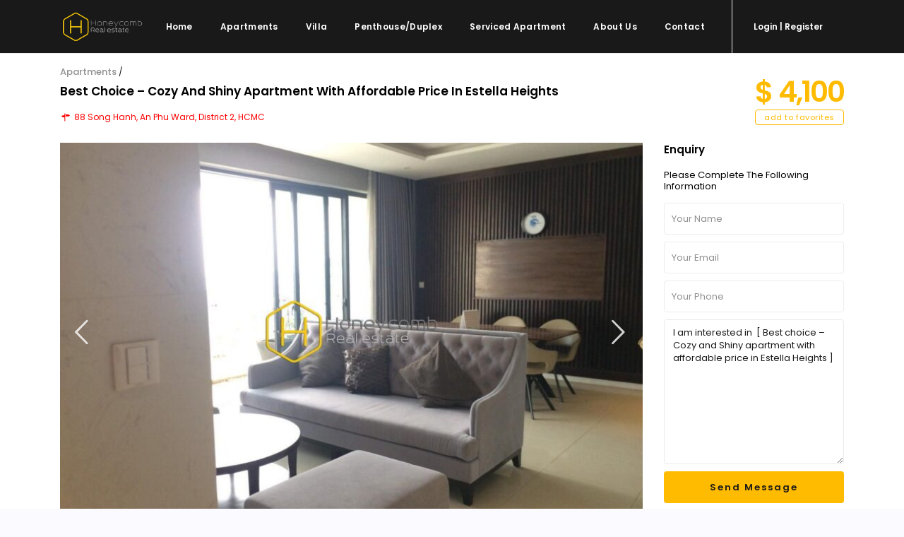

--- FILE ---
content_type: text/html; charset=UTF-8
request_url: https://honeycomb.com.vn/property/best-choice-cozy-shiny-apartment-with-affordable-price-in-estella-heights/
body_size: 21200
content:
<!DOCTYPE html>
<html lang="en-US">
<head>
<meta charset="UTF-8" /><link rel="preconnect" href="https://fonts.gstatic.com/" crossorigin />
<meta name="viewport" content="width=device-width, initial-scale=1,user-scalable=yes">
<meta name="theme-color" content="#">
<link rel="pingback" href="https://honeycomb.com.vn/xmlrpc.php" /> 
 

    
<title>Best choice – Cozy and Shiny apartment with affordable price in Estella Heights &#8211; House, Villa, Apartment for rent in HCMC</title>
<meta name='robots' content='max-image-preview:large' />
<link rel='dns-prefetch' href='//fonts.googleapis.com' />
<link rel="alternate" type="application/rss+xml" title="House, Villa, Apartment for rent in HCMC &raquo; Feed" href="https://honeycomb.com.vn/feed/" />
<link rel="alternate" type="application/rss+xml" title="House, Villa, Apartment for rent in HCMC &raquo; Comments Feed" href="https://honeycomb.com.vn/comments/feed/" />
<link rel="alternate" title="oEmbed (JSON)" type="application/json+oembed" href="https://honeycomb.com.vn/wp-json/oembed/1.0/embed?url=https%3A%2F%2Fhoneycomb.com.vn%2Fproperty%2Fbest-choice-cozy-shiny-apartment-with-affordable-price-in-estella-heights%2F" />
<link rel="alternate" title="oEmbed (XML)" type="text/xml+oembed" href="https://honeycomb.com.vn/wp-json/oembed/1.0/embed?url=https%3A%2F%2Fhoneycomb.com.vn%2Fproperty%2Fbest-choice-cozy-shiny-apartment-with-affordable-price-in-estella-heights%2F&#038;format=xml" />
<style id='wp-img-auto-sizes-contain-inline-css' type='text/css'>
img:is([sizes=auto i],[sizes^="auto," i]){contain-intrinsic-size:3000px 1500px}
/*# sourceURL=wp-img-auto-sizes-contain-inline-css */
</style>
<script>WebFontConfig={google:{families:["Poppins:300,400,500,600,700&display=swap"]}};if ( typeof WebFont === "object" && typeof WebFont.load === "function" ) { WebFont.load( WebFontConfig ); }</script><script data-optimized="1" src="https://honeycomb.com.vn/wp-content/plugins/litespeed-cache/assets/js/webfontloader.min.js"></script>
<link rel='stylesheet' id='wp-block-library-css' href='https://honeycomb.com.vn/wp-includes/css/dist/block-library/style.min.css' type='text/css' media='all' />
<style id='classic-theme-styles-inline-css' type='text/css'>
/*! This file is auto-generated */
.wp-block-button__link{color:#fff;background-color:#32373c;border-radius:9999px;box-shadow:none;text-decoration:none;padding:calc(.667em + 2px) calc(1.333em + 2px);font-size:1.125em}.wp-block-file__button{background:#32373c;color:#fff;text-decoration:none}
/*# sourceURL=/wp-includes/css/classic-themes.min.css */
</style>
<style id='global-styles-inline-css' type='text/css'>
:root{--wp--preset--aspect-ratio--square: 1;--wp--preset--aspect-ratio--4-3: 4/3;--wp--preset--aspect-ratio--3-4: 3/4;--wp--preset--aspect-ratio--3-2: 3/2;--wp--preset--aspect-ratio--2-3: 2/3;--wp--preset--aspect-ratio--16-9: 16/9;--wp--preset--aspect-ratio--9-16: 9/16;--wp--preset--color--black: #000000;--wp--preset--color--cyan-bluish-gray: #abb8c3;--wp--preset--color--white: #ffffff;--wp--preset--color--pale-pink: #f78da7;--wp--preset--color--vivid-red: #cf2e2e;--wp--preset--color--luminous-vivid-orange: #ff6900;--wp--preset--color--luminous-vivid-amber: #fcb900;--wp--preset--color--light-green-cyan: #7bdcb5;--wp--preset--color--vivid-green-cyan: #00d084;--wp--preset--color--pale-cyan-blue: #8ed1fc;--wp--preset--color--vivid-cyan-blue: #0693e3;--wp--preset--color--vivid-purple: #9b51e0;--wp--preset--gradient--vivid-cyan-blue-to-vivid-purple: linear-gradient(135deg,rgb(6,147,227) 0%,rgb(155,81,224) 100%);--wp--preset--gradient--light-green-cyan-to-vivid-green-cyan: linear-gradient(135deg,rgb(122,220,180) 0%,rgb(0,208,130) 100%);--wp--preset--gradient--luminous-vivid-amber-to-luminous-vivid-orange: linear-gradient(135deg,rgb(252,185,0) 0%,rgb(255,105,0) 100%);--wp--preset--gradient--luminous-vivid-orange-to-vivid-red: linear-gradient(135deg,rgb(255,105,0) 0%,rgb(207,46,46) 100%);--wp--preset--gradient--very-light-gray-to-cyan-bluish-gray: linear-gradient(135deg,rgb(238,238,238) 0%,rgb(169,184,195) 100%);--wp--preset--gradient--cool-to-warm-spectrum: linear-gradient(135deg,rgb(74,234,220) 0%,rgb(151,120,209) 20%,rgb(207,42,186) 40%,rgb(238,44,130) 60%,rgb(251,105,98) 80%,rgb(254,248,76) 100%);--wp--preset--gradient--blush-light-purple: linear-gradient(135deg,rgb(255,206,236) 0%,rgb(152,150,240) 100%);--wp--preset--gradient--blush-bordeaux: linear-gradient(135deg,rgb(254,205,165) 0%,rgb(254,45,45) 50%,rgb(107,0,62) 100%);--wp--preset--gradient--luminous-dusk: linear-gradient(135deg,rgb(255,203,112) 0%,rgb(199,81,192) 50%,rgb(65,88,208) 100%);--wp--preset--gradient--pale-ocean: linear-gradient(135deg,rgb(255,245,203) 0%,rgb(182,227,212) 50%,rgb(51,167,181) 100%);--wp--preset--gradient--electric-grass: linear-gradient(135deg,rgb(202,248,128) 0%,rgb(113,206,126) 100%);--wp--preset--gradient--midnight: linear-gradient(135deg,rgb(2,3,129) 0%,rgb(40,116,252) 100%);--wp--preset--font-size--small: 13px;--wp--preset--font-size--medium: 20px;--wp--preset--font-size--large: 36px;--wp--preset--font-size--x-large: 42px;--wp--preset--spacing--20: 0.44rem;--wp--preset--spacing--30: 0.67rem;--wp--preset--spacing--40: 1rem;--wp--preset--spacing--50: 1.5rem;--wp--preset--spacing--60: 2.25rem;--wp--preset--spacing--70: 3.38rem;--wp--preset--spacing--80: 5.06rem;--wp--preset--shadow--natural: 6px 6px 9px rgba(0, 0, 0, 0.2);--wp--preset--shadow--deep: 12px 12px 50px rgba(0, 0, 0, 0.4);--wp--preset--shadow--sharp: 6px 6px 0px rgba(0, 0, 0, 0.2);--wp--preset--shadow--outlined: 6px 6px 0px -3px rgb(255, 255, 255), 6px 6px rgb(0, 0, 0);--wp--preset--shadow--crisp: 6px 6px 0px rgb(0, 0, 0);}:where(.is-layout-flex){gap: 0.5em;}:where(.is-layout-grid){gap: 0.5em;}body .is-layout-flex{display: flex;}.is-layout-flex{flex-wrap: wrap;align-items: center;}.is-layout-flex > :is(*, div){margin: 0;}body .is-layout-grid{display: grid;}.is-layout-grid > :is(*, div){margin: 0;}:where(.wp-block-columns.is-layout-flex){gap: 2em;}:where(.wp-block-columns.is-layout-grid){gap: 2em;}:where(.wp-block-post-template.is-layout-flex){gap: 1.25em;}:where(.wp-block-post-template.is-layout-grid){gap: 1.25em;}.has-black-color{color: var(--wp--preset--color--black) !important;}.has-cyan-bluish-gray-color{color: var(--wp--preset--color--cyan-bluish-gray) !important;}.has-white-color{color: var(--wp--preset--color--white) !important;}.has-pale-pink-color{color: var(--wp--preset--color--pale-pink) !important;}.has-vivid-red-color{color: var(--wp--preset--color--vivid-red) !important;}.has-luminous-vivid-orange-color{color: var(--wp--preset--color--luminous-vivid-orange) !important;}.has-luminous-vivid-amber-color{color: var(--wp--preset--color--luminous-vivid-amber) !important;}.has-light-green-cyan-color{color: var(--wp--preset--color--light-green-cyan) !important;}.has-vivid-green-cyan-color{color: var(--wp--preset--color--vivid-green-cyan) !important;}.has-pale-cyan-blue-color{color: var(--wp--preset--color--pale-cyan-blue) !important;}.has-vivid-cyan-blue-color{color: var(--wp--preset--color--vivid-cyan-blue) !important;}.has-vivid-purple-color{color: var(--wp--preset--color--vivid-purple) !important;}.has-black-background-color{background-color: var(--wp--preset--color--black) !important;}.has-cyan-bluish-gray-background-color{background-color: var(--wp--preset--color--cyan-bluish-gray) !important;}.has-white-background-color{background-color: var(--wp--preset--color--white) !important;}.has-pale-pink-background-color{background-color: var(--wp--preset--color--pale-pink) !important;}.has-vivid-red-background-color{background-color: var(--wp--preset--color--vivid-red) !important;}.has-luminous-vivid-orange-background-color{background-color: var(--wp--preset--color--luminous-vivid-orange) !important;}.has-luminous-vivid-amber-background-color{background-color: var(--wp--preset--color--luminous-vivid-amber) !important;}.has-light-green-cyan-background-color{background-color: var(--wp--preset--color--light-green-cyan) !important;}.has-vivid-green-cyan-background-color{background-color: var(--wp--preset--color--vivid-green-cyan) !important;}.has-pale-cyan-blue-background-color{background-color: var(--wp--preset--color--pale-cyan-blue) !important;}.has-vivid-cyan-blue-background-color{background-color: var(--wp--preset--color--vivid-cyan-blue) !important;}.has-vivid-purple-background-color{background-color: var(--wp--preset--color--vivid-purple) !important;}.has-black-border-color{border-color: var(--wp--preset--color--black) !important;}.has-cyan-bluish-gray-border-color{border-color: var(--wp--preset--color--cyan-bluish-gray) !important;}.has-white-border-color{border-color: var(--wp--preset--color--white) !important;}.has-pale-pink-border-color{border-color: var(--wp--preset--color--pale-pink) !important;}.has-vivid-red-border-color{border-color: var(--wp--preset--color--vivid-red) !important;}.has-luminous-vivid-orange-border-color{border-color: var(--wp--preset--color--luminous-vivid-orange) !important;}.has-luminous-vivid-amber-border-color{border-color: var(--wp--preset--color--luminous-vivid-amber) !important;}.has-light-green-cyan-border-color{border-color: var(--wp--preset--color--light-green-cyan) !important;}.has-vivid-green-cyan-border-color{border-color: var(--wp--preset--color--vivid-green-cyan) !important;}.has-pale-cyan-blue-border-color{border-color: var(--wp--preset--color--pale-cyan-blue) !important;}.has-vivid-cyan-blue-border-color{border-color: var(--wp--preset--color--vivid-cyan-blue) !important;}.has-vivid-purple-border-color{border-color: var(--wp--preset--color--vivid-purple) !important;}.has-vivid-cyan-blue-to-vivid-purple-gradient-background{background: var(--wp--preset--gradient--vivid-cyan-blue-to-vivid-purple) !important;}.has-light-green-cyan-to-vivid-green-cyan-gradient-background{background: var(--wp--preset--gradient--light-green-cyan-to-vivid-green-cyan) !important;}.has-luminous-vivid-amber-to-luminous-vivid-orange-gradient-background{background: var(--wp--preset--gradient--luminous-vivid-amber-to-luminous-vivid-orange) !important;}.has-luminous-vivid-orange-to-vivid-red-gradient-background{background: var(--wp--preset--gradient--luminous-vivid-orange-to-vivid-red) !important;}.has-very-light-gray-to-cyan-bluish-gray-gradient-background{background: var(--wp--preset--gradient--very-light-gray-to-cyan-bluish-gray) !important;}.has-cool-to-warm-spectrum-gradient-background{background: var(--wp--preset--gradient--cool-to-warm-spectrum) !important;}.has-blush-light-purple-gradient-background{background: var(--wp--preset--gradient--blush-light-purple) !important;}.has-blush-bordeaux-gradient-background{background: var(--wp--preset--gradient--blush-bordeaux) !important;}.has-luminous-dusk-gradient-background{background: var(--wp--preset--gradient--luminous-dusk) !important;}.has-pale-ocean-gradient-background{background: var(--wp--preset--gradient--pale-ocean) !important;}.has-electric-grass-gradient-background{background: var(--wp--preset--gradient--electric-grass) !important;}.has-midnight-gradient-background{background: var(--wp--preset--gradient--midnight) !important;}.has-small-font-size{font-size: var(--wp--preset--font-size--small) !important;}.has-medium-font-size{font-size: var(--wp--preset--font-size--medium) !important;}.has-large-font-size{font-size: var(--wp--preset--font-size--large) !important;}.has-x-large-font-size{font-size: var(--wp--preset--font-size--x-large) !important;}
:where(.wp-block-post-template.is-layout-flex){gap: 1.25em;}:where(.wp-block-post-template.is-layout-grid){gap: 1.25em;}
:where(.wp-block-term-template.is-layout-flex){gap: 1.25em;}:where(.wp-block-term-template.is-layout-grid){gap: 1.25em;}
:where(.wp-block-columns.is-layout-flex){gap: 2em;}:where(.wp-block-columns.is-layout-grid){gap: 2em;}
:root :where(.wp-block-pullquote){font-size: 1.5em;line-height: 1.6;}
/*# sourceURL=global-styles-inline-css */
</style>
<link rel='stylesheet' id='bootstrap-css' href='https://honeycomb.com.vn/wp-content/themes/honeycomb/css/bootstrap.min.css' type='text/css' media='all' />
<link rel='stylesheet' id='bootstrap-theme-css' href='https://honeycomb.com.vn/wp-content/themes/honeycomb/css/bootstrap-theme.min.css' type='text/css' media='all' />
<link rel='stylesheet' id='wpestate_style-css' href='https://honeycomb.com.vn/wp-content/themes/honeycomb/style.min.css' type='text/css' media='all' />
<link rel='stylesheet' id='wpestate_media-css' href='https://honeycomb.com.vn/wp-content/themes/honeycomb/css/my_media.min.css' type='text/css' media='all' />

<link rel='stylesheet' id='font-awesome.min-css' href='https://honeycomb.com.vn/wp-content/themes/honeycomb/css/fontawesome/css/font-awesome.min.css' type='text/css' media='all' />
<link rel='stylesheet' id='fontello-css' href='https://honeycomb.com.vn/wp-content/themes/honeycomb/css/fontello.css' type='text/css' media='all' />
<link rel='stylesheet' id='jquery.ui.theme-css' href='https://honeycomb.com.vn/wp-content/themes/honeycomb/css/jquery-ui.min.css' type='text/css' media='all' />
<script type="text/javascript" src="https://honeycomb.com.vn/wp-includes/js/jquery/jquery.min.js" id="jquery-core-js"></script>
<script type="text/javascript" src="https://honeycomb.com.vn/wp-includes/js/jquery/jquery-migrate.min.js" id="jquery-migrate-js"></script>
<script type="text/javascript" src="https://honeycomb.com.vn/wp-content/themes/honeycomb/js/modernizr.custom.62456.js" id="modernizr.custom.62456-js"></script>
<script></script><link rel="https://api.w.org/" href="https://honeycomb.com.vn/wp-json/" /><link rel="EditURI" type="application/rsd+xml" title="RSD" href="https://honeycomb.com.vn/xmlrpc.php?rsd" />
<meta name="generator" content="WordPress 6.9" />
<link rel="canonical" href="https://honeycomb.com.vn/property/best-choice-cozy-shiny-apartment-with-affordable-price-in-estella-heights/" />
<link rel='shortlink' href='https://honeycomb.com.vn/?p=52026' />
        
        <meta property="og:image" content="https://honeycomb.com.vn/wp-content/uploads/2022/12/EH-1_result-2.jpg"/>
        <meta property="og:image:secure_url" content="https://honeycomb.com.vn/wp-content/uploads/2022/12/EH-1_result-2.jpg" />
        <meta property="og:description"        content=" Best choice – Cozy and Shiny apartment with affordable price in Estella Heights
Finding a home to rent always requires a lot of research, and this is often a source of frustration for a simple search. The right property always seems to be out of reach, and the ensuing bidding process can leave you feeling like you'll never find the perfect place.
The search for a new home shouldn't be so difficult. Best choice offers you the chance to experience living in luxury at affordable prices with many options to choose from on their website.
Best choice features one bedroom, two bedroom, and three bedroom apartments all with affordable rent rates, so whether you're looking for a cozy loft or a shiny penthouse, Best Choice has an option that is perfect for you!" />
        <style type='text/css'>.theme_slider_wrapper .carousel-indicators .active,.theme_slider_price,.agent_unit_phone:hover,.ll-skin-melon td.ui-datepicker-today .ui-state-default,.ll-skin-melon .ui-datepicker-header,.featured_property_widget_price,.featured_post_date,.islive:hover,.pagination > li > a:hover, .pagination > li > span:hover, .pagination > li > a:focus, .pagination > li > span:focus,.agent_taxonomy a:hover,.lighbox-image-close-floor, .lighbox-image-close,#compare_close_modal, #compare_close,.compare-action:hover,#gmap-control span.spanselected, #gmap-control span:hover, #street-view:hover,#gmapzoomplus_sh:hover, #gmapzoomminus_sh:hover, #slider_enable_street_sh:hover, #gmapzoomplus:hover, #gmapzoomminus:hover,.pagination > .active > span:hover, .pagination > .active > a:focus,.pagination > .active > span:focus,.pagination > .active > a:hover,.pagination > .active > a, .slider_container .slick-dots li.slick-active button:after,.testimonial-slider-container .slick-dots li.slick-active button:after,.sociala-my-listings,.featured_property_type2 .featured_price, .places_type_2_listings_no .listings_no,.ll-skin-melon td .ui-state-active,.ll-skin-melon td .ui-state-hover,.adv_search_tab_item.active,button.slick-prev.slick-arrow, button.slick-next.slick-arrow,.wpresidence_button,.comment-form #submit, #adv-search-header-3,.wpcf7-form input[type="submit"],.adv_results_wrapper #advanced_submit_2,.wpb_btn-info,#slider_enable_map:hover, #slider_enable_street:hover, #slider_enable_slider:hover,#colophon .social_sidebar_internal a:hover, #primary .social_sidebar_internal a:hover,.ui-widget-header,.slider_control_left, .slider_control_right,.single-content input[type="submit"] ,#slider_enable_slider.slideron,#slider_enable_street.slideron, #slider_enable_map.slideron ,.comment-form #submit,#add_favorites.isfavorite:hover,#add_favorites:hover,.carousel-control-theme-prev,.carousel-control-theme-next,#primary .social_sidebar_internal a:hover , #adv-search-header-mobile,#adv-search-header-1, .featured_second_line, .wpb_btn-info, .agent_contanct_form input[type="submit"]{background-color: #fb0!important;}.wpresidence_button{border:none;}.print-price,.property_listing.places_listing .property_location,#adv_extended_close_adv,.property_categs a:hover,.agent_unit_phone:hover,.testimonial-slider-container .slick-prev.slick-arrow:hover, .testimonial-slider-container .slick-next.slick-arrow:hover,.featured_social-wrapper .fa:hover,.featured_property_type5 .featured_prop_price,.listing_price_featured4,.featured_property.featured_property_type1 .featured_prop_price,#infobox_title:hover, .info_details a:hover,input[type="checkbox"]:checked:before,.form-control.open .sidebar_filter_menu,.my_listings_act:hover a,.my_listings_act:hover,.property_menu li a:hover,.adres_area a,.adres_area,#print_page,.isnotfavorite,.property_location_image a:hover,.navigational_links a:hover,.property_agent_name a:hover,.icon_selected,.widget_categories li:before,#colophon .twitter_wrapper a,#primary .twitter_wrapper a,.testimonial-slider-container .slick-dots li button,.slider_container .slick-dots li button,.adv_extended_options_text i,#colophon .widget-container .filter_menu li:hover, .filter_menu li:hover,.form-control.open .filter_menu_trigger,.caret:after,.single-content p a:hover,.agent_unit_social a:hover,.featured_prop_price .price_label,.featured_prop_price .price_label_before,.compare_item_head .property_price,#grid_view:hover, #list_view:hover,#primary a:hover,.front_plan_row:hover,.adv_extended_options_text,.slider-content h3 a:hover,.agent_unit_social_single a:hover ,.adv_extended_options_text:hover ,.breadcrumb a:hover , .property-panel h4:hover,.featured_article:hover .featured_article_right, .info_details .prop_pricex,.info_details .infocur,#contactinfobox,.featured_property:hover h2 a,.blog_unit:hover h3 a,.blog_unit_meta .read_more:hover,.blog_unit_meta a:hover,.agent_unit:hover h4 a,.listing_filter_select.open .filter_menu_trigger,.wpestate_accordion_tab .ui-state-active a,.wpestate_accordion_tab .ui-state-active a:link,.wpestate_accordion_tab .ui-state-active a:visited,.theme-slider-price, .agent_unit:hover h4 a,.meta-info a:hover,.widget_latest_price,#colophon a:hover, #colophon li a:hover,.price_area, .property_listing:hover h4 a, .listing_unit_price_wrapper,a:hover, a:focus, .top_bar .social_sidebar_internal a:hover, .pagination > .active > span,.featured_prop_price,.user_loged i, #access .current-menu-item >a,.header_transparent #access .current-menu-item >a,#access .current-menu-parent>a, #access .current-menu-ancestor>a{color: #fb0;}#colophon .contact_widget_social_wrapper a:hover i,.ui-menu .ui-state-focus,#amount_wd, #amount,#amount_mobile,#amount_sh{color: #fb0!important;}.theme_slider_wrapper .carousel-indicators .active,.testimonial-slider-container .slick-prev.slick-arrow:hover, .testimonial-slider-container .slick-next.slick-arrow:hover,.pagination > li > a:hover, .pagination > li > span:hover, .pagination > li > a:focus, .pagination > li > span:focus,.agent_taxonomy a, #print_page,#add_favorites,.form-control:focus,#carousel-property-page-header .carousel-indicators .active img{border-color:#fb0 ;}.loader{border-left-color:#fb0 ;}.featured_article_title{border-top: 3px solid #fb0!important;}.adv_search_tab_item.active,.scrollon {border: 1px solid #fb0;}.form-control:focus,.form-control.open{border-color: #fb0;-webkit-box-shadow: inset 0 1px 1px rgba(0,0,0,.075), 0 0 8px #fb0;box-shadow: inset 0 1px 1px rgba(0,0,0,.075), 0 0 8px #fb0);}body,.wide {background-color: #FAFAFF;} .content_wrapper{ background-color: #FAFAFF;} .fixed_header.header_transparent .header_wrapper,.header_transparent .header_wrapper.navbar-fixed-top.customnav,.header_wrapper ,.master_header,#access ul ul,.customnav{background-color: #191919}.header_transparent .your_menu,#header4_footer,#header4_footer .widget-title-header4,#header4_footer a,.submit_action,#access ul.menu >li>a,#access > .menu-main-menu-container > ul > li.menu-item-has-children >a:after,.your_menu,.your_menu:after,.user_menu{color: #fff;}.menu_user_picture{border-color:#fff;}.navicon:before, .navicon:after,.navicon{background: #fff; }#user_menu_open> li > a:hover, #user_menu_open> li > a:focus,.your_menu:hover:hover,.your_menu:hover:hover:after,#access .menu li:hover>a, #access .menu li:hover>a:active, #access .menu li:hover>a:focus, #access .menu li:hover>a:after,.header_type3_menu_sidebar #access .menu li:hover>a, .header_type3_menu_sidebar #access .menu li:hover>a:active, .header_type3_menu_sidebar #access .menu li:hover>a:focus,.customnav #access ul.menu >li>a:hover,#access ul.menu >li>a:hover,.hover_type_3 #access .menu > li:hover>a,.hover_type_4 #access .menu > li:hover>a,.hover_type_6 #access .menu > li:hover>a {color: #F8F8F8;}#access li:hover>a:after {color: #F8F8F8!important;}.hover_type_5 #access .menu > li:hover>a {border-bottom: 3px solid #F8F8F8;}.hover_type_6 #access .menu > li:hover>a {border: 2px solid #F8F8F8;}.hover_type_2 #access .menu > li:hover>a:before {border-top: 3px solid #F8F8F8;}.header_transparent .customnav #access > .menu-main-menu-container > ul > li.menu-item-has-children:hover >a:after, .hover_type_4 #access .menu > li:hover>a:after, .hover_type_4 #access .menu > li:hover>a,.header_transparent .your_menu:hover,.header_transparent .customnav #access ul.menu >li>a:hover,.header_transparent #access ul.menu >li>a:hover,.header_transparent .hover_type_3 #access .menu > li:hover>a,.header_transparent .hover_type_4 #access .menu > li:hover>a,.header_transparent .hover_type_6 #access .menu > li:hover>a {color: #fff;}.header_transparent .hover_type_5 #access .menu > li:hover>a {border-bottom: 3px solid #fff;}.header_transparent .hover_type_6 #access .menu > li:hover>a {border: 2px solid #fff;}.header_transparent .hover_type_2 #access .menu > li:hover>a:before {border-top: 3px solid #fff;}#user_menu_open > li > a:hover,#user_menu_open > li > a:focus,.filter_menu li:hover,.sub-menu li:hover, #access .menu li:hover>a, #access .menu li:hover>a:active, #access .menu li:hover>a:focus{background-color: #191919;}#access .with-megamenu .sub-menu li:hover>a, #access .with-megamenu .sub-menu li:hover>a:active, #access .with-megamenu .sub-menu li:hover>a:focus,#access ul ul li.wpestate_megamenu_col_1 .megamenu-title:hover a, #access ul ul li.wpestate_megamenu_col_2 .megamenu-title:hover a, #access ul ul li.wpestate_megamenu_col_3 .megamenu-title:hover a, #access ul ul li.wpestate_megamenu_col_4 .megamenu-title:hover a, #access ul ul li.wpestate_megamenu_col_5 .megamenu-title:hover a, #access ul ul li.wpestate_megamenu_col_6 .megamenu-title:hover a,#user_menu_open> li > a:hover, #user_menu_open> li > a:focus,#access .menu ul li:hover>a,#access .sub-menu li:hover>a,#access .sub-menu li:hover>a:active, #access .sub-menu li:hover>a:focus {color: #fb0;}#access ul ul {border-left: 1px solid #191919!important;border-right: 1px solid#191919!important;border-bottom: 1px solid #191919!important;border-top: 1px s.olid #191919!important;}#access ul ul a {border-bottom: 1px solid #191919;}#access a,#access ul ul a,#access ul ul li.wpestate_megamenu_col_1, #access ul ul li.wpestate_megamenu_col_2, #access ul ul li.wpestate_megamenu_col_3, #access ul ul li.wpestate_megamenu_col_4, #access ul ul li.wpestate_megamenu_col_5, #access ul ul li.wpestate_megamenu_col_6, #access ul ul li.wpestate_megamenu_col_1 a, #access ul ul li.wpestate_megamenu_col_2 a, #access ul ul li.wpestate_megamenu_col_3 a, #access ul ul li.wpestate_megamenu_col_4 a, #access ul ul li.wpestate_megamenu_col_5 a, #access ul ul li.wpestate_megamenu_col_6 a {color:#ffffff;} #access ul ul li.wpestate_megamenu_col_1 .megamenu-title:hover a,#access ul ul li.wpestate_megamenu_col_2 .megamenu-title:hover a,#access ul ul li.wpestate_megamenu_col_3 .megamenu-title:hover a,#access ul ul li.wpestate_megamenu_col_4 .megamenu-title:hover a,#access ul ul li.wpestate_megamenu_col_5 .megamenu-title:hover a,#access ul ul li.wpestate_megamenu_col_6 .megamenu-title:hover a, #access .with-megamenu .sub-menu li:hover>a,#access .with-megamenu .sub-menu li:hover>a:active,#access .with-megamenu .sub-menu li:hover>a:focus, #access .current-menu-item >a,#access .current-menu-parent>a,#access .current-menu-ancestor>a, #access .menu li:hover>a,#access .menu li:hover>a:active,#access .menu li:hover>a:focus{color: #ffffff;}body,a,label,input[type=text], input[type=password], input[type=email], input[type=url], input[type=number], textarea, .slider-content, .listing-details, .form-control, #user_menu_open i,#grid_view, #list_view, .listing_details a, .notice_area, .social-agent-page a, .prop_detailsx, #reg_passmail_topbar,#reg_passmail, .testimonial-text,.wpestate_tabs .ui-widget-content, .wpestate_tour .ui-widget-content, .wpestate_accordion_tab .ui-widget-content, .wpestate_accordion_tab .ui-state-default, .wpestate_accordion_tab .ui-widget-content .ui-state-default, .wpestate_accordion_tab .ui-widget-header .ui-state-default,.filter_menu{ color: #191919;}.caret, .caret_sidebar, .advanced_search_shortcode .caret_filter{ border-top-color:#191919;}.pagination > li > a,.pagination > li > span,.single-content p a,.featured_article:hover h2 a,.user_dashboard_listed a,.blog_unit_meta .read_more, .slider-content .read_more, .blog2v .read_more, .breadcrumb .active,.unit_more_x a, .unit_more_x{color: #191919;}h1, h2, h3, h4, h5, h6, h1 a, h2 a, h3 a, h4 a, h5 a, h6 a ,.blog_unit h3, .blog_unit h3 a,.submit_container_header,.info_details #infobox_title {color: #000;}#colophon {background-color: #191919;}#colophon, #colophon a, #colophon li a ,#colophon .widget-title-footer{color: #fff;}.sub_footer, .subfooter_menu a, .subfooter_menu li a {color: #fff!important;}.sub_footer{background-color:#191919;}.featured_article_title, .testimonial-text, .adv1-holder,.advanced_search_shortcode, .featured_secondline , .property_listing ,.agent_unit, .blog_unit { background-color:#fff;}.mobile_header {background-color: #191919;}.mobilemenu-close-user, .mobilemenu-close, .mobile_header i{color: #fff;}.mobilex-menu li a {color:#fff ;}.mobilex-menu li a:hover{color:#fb0;} .mobile_user_menu li:hover,.mobilex-menu li:hover{background-color:#191919;} .mobilex-menu, .snap-drawer { background-color: #191919 ;} .mobilex-menu li {border-bottom-color: #fff;}.widget-container.agent_widget_sidebar {display: none;}.alert-message {margin-bottom: 24px;}#accordion_prop_map {display: none;}#tab_prop_map {display: none;}#property_description.wpestate_property_description.wrapper_content {margin-bottom: 20px;}h5, h5 a {text-align: center;}h2.widgettitle {color: #fb0;}#adv-search-header-mobile {color: #191919;font-weight: 600;font-size: 14px;text-transform: capitalize;letter-spacing: 1px;}.wpresidence_button {color: #191919;text-transform: capitalize;}#advanced_submit_2_mobile{color: #191919;}#advanced_submit_2{color: #191919;}.comment-form #submit, .wpresidence_button {color: #191919;text-transform: capitalize;}.special_border_left {border-left: 1px solid #f5f8fa;}.special_border_top {border-top: 1px solid #f5f8fa;}.special_border {border-left: 1px solid #f5f8fa;}.special_border {border-top: 1px solid #f5f8fa;}#login-div-title-mobile {margin-bottom: 10px;}.agent_meta_slider span {margin-right: 5px;font-weight: 400;line-height: 1.3em;}.agent_email_class {margin-bottom: 10px;}.agent_phone_class {margin-bottom: 10px;}.mobile_header i: hover{color: #fb0;}.mobile-trigger:hover i {color: #fb0;}.mobile-trigger-user .menu_user_picture {border: 2px solid #555;}.widget_latest_price{color: #fb0;}.title_agent_slider {font-weight: 600;display: inline-block;margin-bottom: 5px;margin-top: 5px;}.sub_footer {border-top: 1px solid rgba(170, 170, 170, 0.14);}.owl-theme .owl-controls .owl-buttons div {color: #fb0;}.listing_unit_price_wrapper{color:#fb0; font-weight: 600;}.property-panel h4 {color:#000;text-transform: capitalize;}.property-panel h2 {text-transform: capitalize;color:#000!important;}.info_labels {font-weight: 500;font-size: 14px;}#custom_html-2{display: none;}#custom_html-3{display: none;}#propertyid_display {display: none;}.featured_div {display: none;}.listing_wrapper.col-md-12 .info_labels {font-weight: 500;}.share_google_side {display: none;}.share_twiter_side {display: none;}.ribbon-inside {display: none;}.blog_unit2_author {display: none;}.wpresidence_button {border-radius:4px;}.submit_action {font-size: 11px;}.adv-search-1 .form-control {border-radius:4px;}.form-control {border-radius:4px;}.listing_filters_head {display: none;}.listing_main_image {display: none;}.property_listing_details .inforoom, .property_location .inforoom, .property_listing_details .infobath, .property_location .infobath, .property_listing_details .infosize, .property_location .infosize {color: #191919; font-size: 13px;font-weight: 400;}.property_listing {border-radius: 3px;}.panel-group .panel {border-radius:3px;padding: 15px;}#property_description.wpestate_property_description.wrapper_content {padding: 15px;border-bottom: 1px solid #ebebeb;}.pagination > li > a {border-radius: 20px;;}#primary .widget-container{border-radius:3px;}h3 {margin-bottom: 5px;}.filter_menu li {color: #191919;font-weight: 500;}.image_gallery.last_gallery_item {margin-bottom: 2px;}.property_listing h4 {text-transform: capitalize;}.entry-title.title_prop.estate_property {display: none;}#access a {text-transform: capitalize;}#user_menu_open a {text-transform: capitalize;}.user-login-title {text-transform: capitalize;}.your_menu {text-transform: capitalize;}.submit_action {text-transform: capitalize;font-size: 12px;}#access ul ul a {text-transform: capitalize;}.single-estate_property .listing-content .agent_contanct_form {box-shadow: 0 9px 16px -2px rgb(0 0 0 / 10%), 0 0 0 1px rgb(0 0 0 / 2%);margin-top: 0px;display: none;}.col-md-8.image_gallery {min-height: 400px;}@media only screen and (max-width: 770px){.col-md-8.image_gallery {min-height: 250px;}}.col-md-4.image_gallery {min-height: 200px;}@media only screen and (max-width: 770px){.col-md-4.image_gallery {min-height: 250px;}}.img_listings_overlay:hover {opacity: .3;background-color: #333;}.img_listings_overlay_last {background-color: #191919!important;opacity: 0.7;}.adres_area {color: #fb0;}.adres_area a {color: #ff0000;}.caret:after{color: #191919;}.adv_handler {background-color: #d3d3d3;border: 1px solid #fff;border-radius: 5px;}.adv_handler i {color: #909090;}.adv1-holder {background-color: #e3e3e3;}@media (max-width: 781px){.wp-block-columns:not(.is-not-stacked-on-mobile)>.wp-block-column {margin-left: 0px;}}.wp-block-columns {margin-bottom: 0.1em;}.backtop { border-radius: 10px;bottom: 25px;}.nav-prev-wrapper {top: 60%;}.nav-next-wrapper {top: 60%;}@media only screen and (min-width: 1024px){#footer-widget-area {padding: 0 30px 0px 30px;}}.widget-title-footer {color: #fb0!important;text-transform: capitalize;}.social_sidebar {margin-bottom: 0px;}.property_categs a {font-weight: 500;cursor: pointer;white-space: nowrap;font-size: 13px;text-transform: capitalize;}#colophon .widget-container li {margin-bottom: 8px; line-height: 1.2em;}.widget li, .widget-container li {font-size: 12px;}.contact_sidebar_wrap p {font-size: 12px;line-height: 1.2em;}#colophon .contact_sidebar_wrap p {margin-bottom: 8px;}.widget_categories li:before, .widget_archive li:before, .widget_nav_menu li:before, .widget_pages li:before, .widget_recent_entries li:before {color: #a3a3a3;}#advanced_submit_widget {color: #191919;}.listing_wrapper.col-md-12 > .property_listing {margin-bottom: 0px;}#colophon .social_sidebar_internal i, #primary .social_sidebar_internal i {font-size: 13px;}@media only screen and (max-width: 770px){.panel-body iframe {max-height: 300px;}}@media only screen and (max-width: 770px){.tab-pane iframe, .panel-body iframe {width: 100%;min-height: 250px;}}.panel-body strong {font-weight: 600;}@media only screen and (max-width: 992px){.pagination_ajax, .pagination {margin-bottom: 30px!important;margin-top: 30px!important;}}@media only screen and (max-width: 770px){.listing_wrapper.col-md-12 > .property_listing {margin-bottom: 30px;}}#primary .widget_latest_title a {text-transform: capitalize;}.property_agent_image {margin-right: 0px;border: 0px solid #efefef;width: 30px;height: 30px;}b, strong {font-weight: 600;line-height: 30px;}.property-panel h2 {color: #191919;}#colophon .xoxo {padding-top: 60px;}#access ul ul li.wpestate_megamenu_col_4 a.menu-item-link{font-size: 12px;color: #191919;font-weight: 600;}.mobilex-menu .sub-menu ul li {background-color: #393939;}.mobilex-menu .sub-menu a {background-color: #292929;}#access ul ul {border: 1px solid #e3e3e3!important;}#access ul ul li.wpestate_megamenu_col_4 .megamenu-title a {text-transform: capitalize!important;color: #ff0000!important;}.featured_title {font-size: 12px;text-transform: capitalize;font-weight: 600;}.owl-theme .owl-controls .owl-buttons div {color: #FFF!important;}.property-panel {margin-bottom: 30px;}.widget-title-sidebar {text-transform: capitalize;line-height: 1.3em;font-size: 15px;}.img_listings_mes {align-items: center;border: 1px solid #909090;border-radius: 4px;padding: 8px 6px; justify-content: center; font-size: 12px;}.property_agent_name {display: none;}.property_agent_pub_date {padding-top:10px;color: #ff0000;}.wrapper_content h4 {text-transform: capitalize;font-size: 13px;font-weight: 400;}.agent_listings_title_similar {text-transform: capitalize;margin-bottom: 25px;}.panel-group .panel { box-shadow: 0 4px 16px -2px rgb(0 0 0 / 10%), 0 0 0 1px rgb(0 0 0 / 2%); }#property_description.wpestate_property_description.wrapper_content {box-shadow: 0 4px 16px -2px rgb(0 0 0 / 10%), 0 0 0 1px rgb(0 0 0 / 2%);border-bottom: -px solid #ebebeb;}#primary .widget-container, #primary .agent_contanct_form {box-shadow: 0 4px 16px -2px rgb(0 0 0 / 10%), 0 0 0 1px rgb(0 0 0 / 2%);}#colophon .listing_name {line-height: 1.3em;font-size: 12px;}.property_media {display:none;}#search_wrapper_color {opacity: 1!IMPORTANT;}.panel-title {font-size: 15px;}.row_slider #agent_comment {height: 205px;}#primary .widget_latest_title a {font-weight: 500;}.property_agent_pub_date { display: none;}.breadcrumb .active{color: #f00;}.entry-title.entry-prop {font-size: 17px!important; font-weight: 600;letter-spacing: normal;text-transform: capitalize;}@media only screen and (max-width: 770px){.entry-title.entry-prop{font-size: 17px!important;}}.price_area {margin-top: 1px;margin-bottom: 5px;}.property_location_image a {font-size: 12px;color: #f00;}.adres_area{font-size: 12px;color: #f00;}.verticalagent .title_agent_slider {display:none;}.verticalagent .slider_agent_image {display:none;}.verticalagent .agent_meta_slider {display:none;}.entry-prop {margin-bottom: 5px;}#add_favorites {border-radius: 4px;}.row_slider #show_contact {display: block;}#carousel-listing button.slick-next.slick-arrow:before {font-size: 40px;}#carousel-listing button.slick-prev.slick-arrow:before {font-size: 40px;}#agent_submit:hover {background-color: #999 !important;}h1,h1 a{font-size:17px;}h1,h1 a{font-weight:600;}h2,h2 a{font-size:15px;}h2,h2 a{font-weight:600;}h3,h3 a{font-size:15px;}h3,h3 a{font-weight:600;}h4,h4 a{font-size:15px;}h4,h4 a{font-weight:600;}h5,h5 a{font-size:15px;}h5,h5 a{font-weight:600;}h6,h6 a{font-size:15px;}h6,h6 a{font-weight:600;}.single-content,p,.single-estate_property .listing_detail .price_label{font-size:13px;}p{font-weight:400;}#access a,#user_menu_u{font-size:12px;}#access a,#user_menu_u{font-weight:600;}#search_wrapper_color {background-color: #e3e3e3;}#search_wrapper {background:transparent;}#adv-search-mobile .adv_extended_options_text i,#search_wrapper,#adv-search-mobile .adv_extended_options_text,#adv-search-mobile adv_extended_options_text i,#adv-search-mobile #amount,#search_wrapper #amount,#search_wrapper .adv_extended_options_text i,#search_wrapper .adv_extended_options_text,.extended_search_checker label,.adv_search_slider label {color: #191919;}#adv-search-mobile #amount_mobile,#search_wrapper #amount{color: #191919!important;}#search_wrapper_color {opacity: 0.5;}#primary .agent_unit_widget h4 a,#primary .featured_title a,#primary .widget-title-sidebar{color: #191919;}#primary .widget-container,#primary .agent_contanct_form {border-color:#d3d3d3;border-style: solid;}.advanced_search_sidebar .widget-title-footer, .advanced_search_sidebar .widget-title-sidebar{border-color:#d3d3d3;border-style: solid;}#gmap-control span.spanselected, #gmap-control span,#gmap-control,#gmapzoomplus_sh, #gmapzoomplus,#gmapzoomminus_sh, #gmapzoomminus,#openmap,#slider_enable_street_sh,#street-view{color:#B186D7;}</style><meta name="generator" content="Elementor 3.34.1; features: additional_custom_breakpoints; settings: css_print_method-internal, google_font-enabled, font_display-swap">
			<style>
				.e-con.e-parent:nth-of-type(n+4):not(.e-lazyloaded):not(.e-no-lazyload),
				.e-con.e-parent:nth-of-type(n+4):not(.e-lazyloaded):not(.e-no-lazyload) * {
					background-image: none !important;
				}
				@media screen and (max-height: 1024px) {
					.e-con.e-parent:nth-of-type(n+3):not(.e-lazyloaded):not(.e-no-lazyload),
					.e-con.e-parent:nth-of-type(n+3):not(.e-lazyloaded):not(.e-no-lazyload) * {
						background-image: none !important;
					}
				}
				@media screen and (max-height: 640px) {
					.e-con.e-parent:nth-of-type(n+2):not(.e-lazyloaded):not(.e-no-lazyload),
					.e-con.e-parent:nth-of-type(n+2):not(.e-lazyloaded):not(.e-no-lazyload) * {
						background-image: none !important;
					}
				}
			</style>
			<meta name="generator" content="Powered by WPBakery Page Builder - drag and drop page builder for WordPress."/>
<link rel="icon" href="https://honeycomb.com.vn/wp-content/uploads/2024/04/cropped-honeycomb_favicon-32x32.png" sizes="32x32" />
<link rel="icon" href="https://honeycomb.com.vn/wp-content/uploads/2024/04/cropped-honeycomb_favicon-192x192.png" sizes="192x192" />
<link rel="apple-touch-icon" href="https://honeycomb.com.vn/wp-content/uploads/2024/04/cropped-honeycomb_favicon-180x180.png" />
<meta name="msapplication-TileImage" content="https://honeycomb.com.vn/wp-content/uploads/2024/04/cropped-honeycomb_favicon-270x270.png" />
<noscript><style> .wpb_animate_when_almost_visible { opacity: 1; }</style></noscript></head>







<body class="wp-singular estate_property-template-default single single-estate_property postid-52026 wp-custom-logo wp-theme-honeycomb wpb-js-composer js-comp-ver-7.9 vc_responsive elementor-default elementor-kit-88955">  
   

<div class="mobilewrapper">
    <div class="snap-drawers">
        <!-- Left Sidebar-->
        <div class="snap-drawer snap-drawer-left">
            <div class="mobilemenu-close"><i class="fa fa-times"></i></div>
            <ul id="menu-main-menu" class="mobilex-menu"><li id="menu-item-173754" class="menu-item menu-item-type-custom menu-item-object-custom menu-item-home menu-item-173754"><a href="https://honeycomb.com.vn">Home</a></li>
<li id="menu-item-313704" class="menu-item menu-item-type-taxonomy menu-item-object-property_category current-estate_property-ancestor current-menu-parent current-estate_property-parent menu-item-313704"><a href="https://honeycomb.com.vn/properties/apartments-for-rent-in-hcmc/">Apartments</a></li>
<li id="menu-item-233065" class="menu-item menu-item-type-taxonomy menu-item-object-property_category menu-item-233065"><a href="https://honeycomb.com.vn/properties/houses-villas-for-rent-in-hcmc/">Villa</a></li>
<li id="menu-item-307872" class="menu-item menu-item-type-taxonomy menu-item-object-property_category menu-item-307872"><a href="https://honeycomb.com.vn/properties/penthouses-duplexes-for-rent-in-hcmc/">Penthouse/Duplex</a></li>
<li id="menu-item-233091" class="menu-item menu-item-type-taxonomy menu-item-object-property_category menu-item-233091"><a href="https://honeycomb.com.vn/properties/serviced-apartments-for-rent-in-hcmc/">Serviced Apartment</a></li>
<li id="menu-item-173758" class="menu-item menu-item-type-post_type menu-item-object-page menu-item-173758"><a href="https://honeycomb.com.vn/honeycomb-house-company-limited/">About Us</a></li>
<li id="menu-item-173760" class="menu-item menu-item-type-post_type menu-item-object-page menu-item-173760"><a href="https://honeycomb.com.vn/contact-us/">Contact</a></li>
</ul>        </div>
    </div>
</div>


<div class="mobilewrapper-user">
    <div class="snap-drawers">
        <!-- Left Sidebar-->
        <div class="snap-drawer snap-drawer-right">
            <div class="mobilemenu-close-user"><i class="fa fa-times"></i></div>
            
                
                        <div class="login_sidebar">
                            <div  id="login-div-title-mobile">Login.</div>
                            <div class="login_form" id="login-div_mobile">
                                <div class="loginalert" id="login_message_area_mobile" > </div>

                                <input type="text" class="form-control" name="log" id="login_user_mobile" placeholder="Username"/>
                                <input type="password" class="form-control" name="pwd" id="login_pwd_mobile" placeholder="Password"/>
                                <input type="hidden" name="loginpop" id="loginpop_wd_mobile" value="0">
                                   
                                <input type="hidden" id="security-login-mobile" name="security-login-mobile" value="9213ffe30b-1768977644">
     
                                <button class="wpresidence_button" id="wp-login-but-mobile">Login</button>
                                <div class="login-links">
                                    <a href="#" id="widget_register_mobile">Need an account? Register here!</a>
                                    <a href="#" id="forgot_pass_mobile">Forgot Password?</a>
                                                                    </div>    
                           </div>

                            <div   id="register-div-title-mobile">Register.</div>
                            <div class="login_form" id="register-div-mobile">

                                <div class="loginalert" id="register_message_area_mobile" ></div>
                                <input type="text" name="user_login_register" id="user_login_register_mobile" class="form-control" placeholder="Username"/>
                                <input type="text" name="user_email_register" id="user_email_register_mobile" class="form-control" placeholder="Email"  />

                                 <input type="password" name="user_password" id="user_password_mobile" class="form-control" placeholder="Password"/>
                                    <input type="password" name="user_password_retype" id="user_password_mobile_retype" class="form-control" placeholder="Retype Password"  />
                                    
                                <input type="checkbox" name="terms" id="user_terms_register_mobile" />
                                <label id="user_terms_register_mobile_label" for="user_terms_register_mobile">I agree with <a href="https://honeycomb.com.vn/terms-of-use/ " target="_blank" id="user_terms_register_mobile_link">terms &amp; conditions</a> </label>
                                
                                                                
                                
                                   
                                <input type="hidden" id="security-register-mobile" name="security-register-mobile" value="04cf087733-1768977644">
      
                                <button class="wpresidence_button" id="wp-submit-register_mobile" >Register</button>
                                <div class="login-links">
                                    <a href="#" id="widget_login_mobile">Back to Login</a>                       
                                </div>   
                            </div>

                            <div  id="forgot-div-title-mobile">Reset Password.</div>
                            <div class="login_form" id="forgot-pass-div-mobile">
                                <div class="loginalert" id="forgot_pass_area_mobile"></div>
                                <div class="loginrow">
                                        <input type="text" class="form-control" name="forgot_email" id="forgot_email_mobile" placeholder="Enter Your Email Address" size="20" />
                                </div>
                                <input type="hidden" id="security-forgot-mobile" name="security-forgot-mobile" value="d9f9e5271c" /><input type="hidden" name="_wp_http_referer" value="/property/best-choice-cozy-shiny-apartment-with-affordable-price-in-estella-heights/" />  
                                <input type="hidden" id="postid_mobile" value="0">    
                                <button class="wpresidence_button" id="wp-forgot-but-mobile" name="forgot" >Reset Password</button>
                                <div class="login-links shortlog">
                                <a href="#" id="return_login_mobile">Return to Login</a>
                                </div>
                            </div>


                        </div>
                   
                                
            
        </div>
    </div>
</div> 
    
<div class="website-wrapper" id="all_wrapper" >
<div class="container main_wrapper  wide has_header_type1 contentheader_left cheader_left ">

    <div class="master_header  wide   ">
        
        <div class="mobile_header">
    <div class="mobile-trigger"><i class=" fa fa-bars"></i></div>
    <div class="mobile-logo">
        <a href="https://honeycomb.com.vn">
        <img src="https://honeycomb.com.vn/wp-content/uploads/2024/04/honeycomb_house_logo.png" class="img-responsive retina_ready " title="Discover a place you will love in HCMC" loading="lazy" alt="logo"width="120" height="55"/>        </a>
    </div>  
    
            <div class="mobile-trigger-user">
             <i class=" fa fa-user"></i>           
        </div>
    </div>       
        
        <div class="header_wrapper  header_type1 header_left hover_type_6 ">
            <div class="header_wrapper_inside " data-logo="https://honeycomb.com.vn/wp-content/uploads/2024/04/honeycomb_house_logo.png" data-sticky-logo="https://honeycomb.com.vn/wp-content/uploads/2024/04/honeycomb_house_logo.png">
                
                <div class="logo">
                    <a href="https://honeycomb.com.vn">
                        <img id="logo_image" style="margin-top:0px;" src="https://honeycomb.com.vn/wp-content/uploads/2024/04/honeycomb_house_logo.png" class="img-responsive retina_ready" title="Discover a place you will love in HCMC" alt="logo"width="120" height="55"/>                    </a>
                </div>   

              
                    <div class="user_menu" id="user_menu_u">   
        <div class="submit_action">
            Login | Register        </div>
    </div>     
   
                  
    
        
        
    
                
                                    <nav id="access">
                        <div class="menu-honeycomb-menu-container"><ul id="menu-honeycomb-menu" class="menu"><li id="menu-item-173754" class="menu-item menu-item-type-custom menu-item-object-custom menu-item-home no-megamenu   "><a class="menu-item-link"  href="https://honeycomb.com.vn">Home</a></li>
<li id="menu-item-313704" class="menu-item menu-item-type-taxonomy menu-item-object-property_category current-estate_property-ancestor current-menu-parent current-estate_property-parent no-megamenu   "><a class="menu-item-link"  href="https://honeycomb.com.vn/properties/apartments-for-rent-in-hcmc/">Apartments</a></li>
<li id="menu-item-233065" class="menu-item menu-item-type-taxonomy menu-item-object-property_category no-megamenu   "><a class="menu-item-link"  href="https://honeycomb.com.vn/properties/houses-villas-for-rent-in-hcmc/">Villa</a></li>
<li id="menu-item-307872" class="menu-item menu-item-type-taxonomy menu-item-object-property_category no-megamenu   "><a class="menu-item-link"  href="https://honeycomb.com.vn/properties/penthouses-duplexes-for-rent-in-hcmc/">Penthouse/Duplex</a></li>
<li id="menu-item-233091" class="menu-item menu-item-type-taxonomy menu-item-object-property_category no-megamenu   "><a class="menu-item-link"  href="https://honeycomb.com.vn/properties/serviced-apartments-for-rent-in-hcmc/">Serviced Apartment</a></li>
<li id="menu-item-173758" class="menu-item menu-item-type-post_type menu-item-object-page no-megamenu   "><a class="menu-item-link"  href="https://honeycomb.com.vn/honeycomb-house-company-limited/">About Us</a></li>
<li id="menu-item-173760" class="menu-item menu-item-type-post_type menu-item-object-page no-megamenu   "><a class="menu-item-link"  href="https://honeycomb.com.vn/contact-us/">Contact</a></li>
</ul></div>                    </nav><!-- #access -->
                                    
                    
                    
            </div>
        </div>

     </div> 
    
    
    <div id="modal_login_wpestate">

        <div id="modal_login_wpestate_background"></div>
         
        <div id="user_menu_open" class="dropdown-menu topmenux" >
            <div id="modal_login_wpestate_close"><i class="fa fa-times" aria-hidden="true"></i></div>
            <div class="login_sidebar">
              
                <div   id="login-div-title-topbar">Login</div>
                <div class="login_form" id="login-div_topbar">
                    <div class="loginalert" id="login_message_area_topbar" > </div>

                    <input type="text" class="form-control" name="log" id="login_user_topbar" placeholder="Username"/>
                    <input type="password" class="form-control" name="pwd" id="login_pwd_topbar" placeholder="Password"/>
                    <input type="hidden" name="loginpop" id="loginpop_wd_topbar" value="0">
                       
                    <input type="hidden" id="security-login-topbar" name="security-login-topbar" value="fa4469b870-1768977644">

                    <button class="wpresidence_button" id="wp-login-but-topbar">Login</button>
                    <div class="login-links">
                        <a href="#" id="widget_register_topbar">Register here!</a>
                        <a href="#" id="forgot_pass_topbar">Forgot Password?</a>
                                            </div>    
               </div>

                <div  id="register-div-title-topbar">Register</div>
                <div class="login_form" id="register-div-topbar">
                                        <div class="loginalert" id="register_message_area_topbar" ></div>
                    <input type="text" name="user_login_register" id="user_login_register_topbar" class="form-control" placeholder="Username"/>
                    <input type="text" name="user_email_register" id="user_email_register_topbar" class="form-control" placeholder="Email"  />

                     <input type="password" name="user_password" id="user_password_topbar" class="form-control" placeholder="Password"/>
                        <input type="password" name="user_password_retype" id="user_password_topbar_retype" class="form-control" placeholder="Retype Password"  />
                                            <div class="login-links">
                        <input type="checkbox" name="terms" id="user_terms_register_topbar" />
                        <label id="user_terms_register_topbar_label" for="user_terms_register_topbar">I agree with <a href="https://honeycomb.com.vn/terms-of-use/ " target="_blank" id="user_terms_register_topbar_link">terms &amp; conditions</a> </label>
                    </div>

                    
                     <a href="#" id="widget_login_topbar">Back to Login</a>                       
                 
                    <input type="hidden" id="security-register-topbar" name="security-register-topbar" value="95472a4600-1768977644">
                    <button class="wpresidence_button" id="wp-submit-register_topbar" >Register</button>
                      
                </div>

                <div   id="forgot-div-title-topbar">Reset Password</div>
                <div class="login_form" id="forgot-pass-div">
                    <div class="loginalert" id="forgot_pass_area_topbar"></div>
                    <div class="loginrow">
                            <input type="text" class="form-control" name="forgot_email" id="forgot_email_topbar" placeholder="Enter Your Email Address" size="20" />
                    </div>
                    <input type="hidden" id="security-forgot-topbar" name="security-forgot-topbar" value="6e090e1a89" /><input type="hidden" name="_wp_http_referer" value="/property/best-choice-cozy-shiny-apartment-with-affordable-price-in-estella-heights/" />  
                    <input type="hidden" class="postid" value="0">    
                    <button class="wpresidence_button" id="wp-forgot-but-topbar" name="forgot" >Reset Password</button>
                    <div class="login-links shortlog">
                    <a href="#" id="return_login_topbar">Return to Login</a>
                    </div>
                </div>


            </div>
        </div>
    </div>
<div class="header_media with_search_1">

    
  
</div>



<div class=" prop_title_zone ">

    <div class="prop_title_zone_container">     
        <div id="prop_categs" class="property_categs"><a href="https://honeycomb.com.vn/properties/apartments-for-rent-in-hcmc/" rel="tag">Apartments</a> / </div>        <h1 class="entry-title entry-prop">Best choice – Cozy and Shiny apartment with affordable price in Estella Heights</h1>  
        
        <span class="price_area"><span class="price_label price_label_before"></span> $ 4,100 <span class="price_label"></span></span>
        <div class="notice_area">           

           <span class="adres_area">
                <i class="demo-icon icon-address"></i> 
                88 Song Hanh, An Phu Ward, District 2, HCMC                
            </span>      
            
            <div class="prop_social">
                <div id="add_favorites" class="isnotfavorite" data-postid="52026">
                    add to favorites                </div>
                <input type="hidden" id="wpestate_ajax_favorite_nonce" value="24716aaf00" />    
                <input type="hidden" id="wpestate_print_page_nonce" value="88d35a4ff6" />                </div> 

        </div> 
        
        
          
                
       
        


           
        <div class="row_slider">
            
            <div class="col-md-9">
                <div id="carousel-listing" class=""><div class="item">
                            <a href="https://honeycomb.com.vn/wp-content/uploads/2022/12/EH-1_result-2.jpg"  title="" rel="prettyPhoto" class="prettygalery"> 
                                <img  src="https://honeycomb.com.vn/wp-content/uploads/2022/12/EH-1_result-2-835x540.jpg"  alt="" class="img-responsive lightbox_trigger" />
                            </a>
                            <span class="item-caption"  ></span>
                        </div><div class="item" >
                            <a href="https://honeycomb.com.vn/wp-content/uploads/2022/12/EH-3_result-1.jpg" title="" rel="prettyPhoto" class="prettygalery" > 
                                <img  src="https://honeycomb.com.vn/wp-content/uploads/2022/12/EH-3_result-1-835x540.jpg"  alt="" class="img-responsive lightbox_trigger" />
                             </a>
                             <span class="item-caption"></span>
                        </div><div class="item" >
                            <a href="https://honeycomb.com.vn/wp-content/uploads/2022/12/EH-5_result-1.jpg" title="" rel="prettyPhoto" class="prettygalery" > 
                                <img  src="https://honeycomb.com.vn/wp-content/uploads/2022/12/EH-5_result-1-835x540.jpg"  alt="" class="img-responsive lightbox_trigger" />
                             </a>
                             <span class="item-caption"></span>
                        </div><div class="item" >
                            <a href="https://honeycomb.com.vn/wp-content/uploads/2022/12/EH-4_result-1.jpg" title="" rel="prettyPhoto" class="prettygalery" > 
                                <img  src="https://honeycomb.com.vn/wp-content/uploads/2022/12/EH-4_result-1-835x540.jpg"  alt="" class="img-responsive lightbox_trigger" />
                             </a>
                             <span class="item-caption"></span>
                        </div><div class="item" >
                            <a href="https://honeycomb.com.vn/wp-content/uploads/2022/12/EH-6_result-1.jpg" title="" rel="prettyPhoto" class="prettygalery" > 
                                <img  src="https://honeycomb.com.vn/wp-content/uploads/2022/12/EH-6_result-1-835x540.jpg"  alt="" class="img-responsive lightbox_trigger" />
                             </a>
                             <span class="item-caption"></span>
                        </div><div class="item" >
                            <a href="https://honeycomb.com.vn/wp-content/uploads/2022/12/EH-7_result.jpg" title="" rel="prettyPhoto" class="prettygalery" > 
                                <img  src="https://honeycomb.com.vn/wp-content/uploads/2022/12/EH-7_result-835x540.jpg"  alt="" class="img-responsive lightbox_trigger" />
                             </a>
                             <span class="item-caption"></span>
                        </div></div>
                <div id="carousel-listing-nav"><div class="item" > 
                                <img  src="https://honeycomb.com.vn/wp-content/uploads/2022/12/EH-1_result-2-143x83.jpg"  alt="thumb" class="img-responsive" />
                            </div><div class="item" > 
                                <img  src="https://honeycomb.com.vn/wp-content/uploads/2022/12/EH-3_result-1-143x83.jpg"  alt="thumb" class="img-responsive" />
                            </div><div class="item" > 
                                <img  src="https://honeycomb.com.vn/wp-content/uploads/2022/12/EH-5_result-1-143x83.jpg"  alt="thumb" class="img-responsive" />
                            </div><div class="item" > 
                                <img  src="https://honeycomb.com.vn/wp-content/uploads/2022/12/EH-4_result-1-143x83.jpg"  alt="thumb" class="img-responsive" />
                            </div><div class="item" > 
                                <img  src="https://honeycomb.com.vn/wp-content/uploads/2022/12/EH-6_result-1-143x83.jpg"  alt="thumb" class="img-responsive" />
                            </div><div class="item" > 
                                <img  src="https://honeycomb.com.vn/wp-content/uploads/2022/12/EH-7_result-143x83.jpg"  alt="thumb" class="img-responsive" />
                            </div></div>                
                <div class="slider-property-status ribbon-wrapper- "></div>            </div>
            
            
            <div class="col-md-3">
                  
<div class="agent_contanct_form wrapper_content col-md-12">
                <h2 id="show_contact">Enquiry</h2>
                     
    
        <div class="alert-box error">            
            <div class="alert-message" id="alert-agent-contact">
                                    <h4 class="property_slider_enquire_title">Please complete the following information</h4>
                            </div>
           
        </div> 

             
        <div class="wpestate-row">     
            <div class="col-md-4">    
                <input name="contact_name" id="agent_contact_name" type="text"  placeholder="Your Name"  aria-required="true" class="form-control">
            </div>

            <div class="col-md-4">    
                <input type="text" name="email" class="form-control" id="agent_user_email" aria-required="true" placeholder="Your Email" >
            </div>

            <div class="col-md-4">    
                <input type="text" name="phone"  class="form-control" id="agent_phone" placeholder="Your Phone" >
            </div>
        </div>    
             
        <textarea id="agent_comment" name="comment" class="form-control" cols="45" rows="12" aria-required="true">I am interested in  [ Best choice – Cozy and Shiny apartment with affordable price in Estella Heights ] </textarea>	

        <input type="submit" class="wpresidence_button agent_submit_class"  id="agent_submit" value="Send Message">

        <input name="prop_id" type="hidden"  id="agent_property_id" value="0">
        <input name="prop_id" type="hidden"  id="agent_id" value="0">
        <input type="hidden" id="wpestate_agent_property_ajax_nonce" value="1b9fa8409c" />    
       

       
</div>            </div>
        </div>


           
        
        
        
        
        
        
        
   </div> <!-- prop zone container end -->
</div><!-- prop title zone end -->


    
  <div class="container content_wrapper">




<div class="row">
        <span class="entry-title listing_loader_title">Your search results</span>
<div class="loader" id="listing_loader_maps"></div>     
<div id="listing_ajax_container">
</div>
    
      
        
    <div class=" col-md-9 rightmargin full_width_prop">
        
        <div class="single-content listing-content">
         
                    
            
           
            <div class="wpestate_property_description wrapper_content " id="property_description"><h2 id="property_description_title">Property Description</h2><p><strong>Best choice – Cozy and Shiny apartment with affordable price in Estella Heights</strong><br />
Finding a home to rent always requires a lot of research, and this is often a source of frustration for a simple search. The right property always seems to be out of reach, and the ensuing bidding process can leave you feeling like you&#8217;ll never find the perfect place.<br />
The search for a new home shouldn&#8217;t be so difficult. Best choice offers you the chance to experience living in luxury at affordable prices with many options to choose from on their website.<br />
Best choice features one bedroom, two bedroom, and three bedroom apartments all with affordable rent rates, so whether you&#8217;re looking for a cozy loft or a shiny penthouse, Best Choice has an option that is perfect for you!</p>
</div>




            
<div class="panel-group property-panel" id="accordion_prop_addr">
    <div class="panel panel-default">
       <div class="panel-heading">
            <a data-toggle="collapse" data-parent="#accordion_prop_addr" href="#collapseTwo">
                <h2 id="property_address_title" class="panel-title">  
                Property Address                </h2>    
            </a>
       </div>
       <div id="collapseTwo" class="panel-collapse collapse in">
         <div class="panel-body">

         <div class="listing_detail col-md-12"><strong>Address:</strong> 88 Song Hanh, An Phu Ward, District 2, HCMC</div><div class="listing_detail col-md-12"><strong>Project:</strong> <a href="https://honeycomb.com.vn/apartments/the-estella-heights-apartment-for-rent/" rel="tag">The Estella Heights</a></div>         </div>
       </div>
    </div>            
</div>     



<div class="panel-group property-panel" id="accordion_prop_details">  
    <div class="panel panel-default">
        <div class="panel-heading">
             <a data-toggle="collapse" data-parent="#accordion_prop_details" href="#collapseOne"><h2 class="panel-title"  id="prop_details_title">Property Details   </h2></a>        </div>
        <div id="collapseOne" class="panel-collapse collapse in">
          <div class="panel-body">
          <div class="listing_detail col-md-6" id="propertyid_display"><strong>Property Id:</strong> 52026</div><div class="listing_detail col-md-6"><strong>Price:</strong> <span class="price_label price_label_before"></span> $ 4,100 <span class="price_label"></span></div><div class="listing_detail col-md-6"><strong>Bedrooms:</strong> 4</div><div class="listing_detail col-md-6"><strong>Bathrooms:</strong> 3</div><div class="listing_detail col-md-6"><strong>District:</strong> 2</div><div class="listing_detail col-md-6"><strong>Code:</strong> EH52026</div>          </div>
        </div>
    </div>
</div>


<!-- Features and Ammenties -->
      
<div class="panel-group property-panel" id="accordion_prop_features">  
    <div class="panel panel-default">
        <div class="panel-heading">
            <a data-toggle="collapse" data-parent="#accordion_prop_features" href="#collapseThree">
              <h2 class="panel-title" id="prop_ame_title">What&#039;s Nearby</h2>            </a>
        </div>
        <div id="collapseThree" class="panel-collapse collapse in">
          <div class="panel-body">
          <div class="listing_detail col-md-6"><i class="demo-icon icon-check"></i>Banking / ATM</div><div class="listing_detail col-md-6"><i class="demo-icon icon-check"></i>Restaurant</div><div class="listing_detail col-md-6"><i class="demo-icon icon-check"></i>Coffee Shop</div><div class="listing_detail col-md-6"><i class="demo-icon icon-check"></i>Bar &amp; Pub</div><div class="listing_detail col-md-6"><i class="demo-icon icon-check"></i>Shopping Mall</div><div class="listing_detail col-md-6"><i class="demo-icon icon-check"></i>Bus Stop
Sport Center</div><div class="listing_detail col-md-6"><i class="demo-icon icon-check"></i>Entertainment
Expat Community</div><div class="listing_detail col-md-6"><i class="demo-icon icon-check"></i>International Hospital</div><div class="listing_detail col-md-6"><i class="demo-icon icon-check"></i>Gymnasium</div><div class="listing_detail col-md-6"><i class="demo-icon icon-check"></i>Pool</div><div class="listing_detail col-md-6"><i class="demo-icon icon-check"></i>Children Playground</div><div class="listing_detail col-md-6"><i class="demo-icon icon-check"></i>International School</div>          </div>
        </div>
    </div>
</div>  
<!-- END Features and Ammenties -->


    <div class="panel-group property-panel" id="accordion_prop_stat">
        <div class="panel panel-default">
           <div class="panel-heading">
               <a data-toggle="collapse" data-parent="#accordion_prop_stat" href="#collapseSeven">
                <h2 class="panel-title" id="prop_stat_title">  
                Page Views Statistics                </h2>    
               </a>
           </div>
           <div id="collapseSeven" class="panel-collapse collapse in">
             <div class="panel-body">
                <canvas id="myChart"></canvas>
             </div>
           </div>
        </div>            
    </div>    
    <script type="text/javascript">
    //<![CDATA[
        jQuery(document).ready(function(){
             wpestate_show_stat_accordion();
        });
    
    //]]>
    </script>
  
                
          
<div class="agent_contanct_form wrapper_content col-md-12">
                <h2 id="show_contact">Enquiry</h2>
                     
    
        <div class="alert-box error">            
            <div class="alert-message" id="alert-agent-contact">
                                    <h4 class="property_slider_enquire_title">Please complete the following information</h4>
                            </div>
           
        </div> 

             
        <div class="wpestate-row">     
            <div class="col-md-4">    
                <input name="contact_name" id="agent_contact_name" type="text"  placeholder="Your Name"  aria-required="true" class="form-control">
            </div>

            <div class="col-md-4">    
                <input type="text" name="email" class="form-control" id="agent_user_email" aria-required="true" placeholder="Your Email" >
            </div>

            <div class="col-md-4">    
                <input type="text" name="phone"  class="form-control" id="agent_phone" placeholder="Your Phone" >
            </div>
        </div>    
             
        <textarea id="agent_comment" name="comment" class="form-control" cols="45" rows="12" aria-required="true">I am interested in  [ Best choice – Cozy and Shiny apartment with affordable price in Estella Heights ] </textarea>	

        <input type="submit" class="wpresidence_button agent_submit_class"  id="agent_submit" value="Send Message">

        <input name="prop_id" type="hidden"  id="agent_property_id" value="0">
        <input name="prop_id" type="hidden"  id="agent_id" value="0">
        <input type="hidden" id="wpestate_agent_property_ajax_nonce" value="1b9fa8409c" />    
       

       
</div>
<div class="lightbox_property_wrapper">
    
    <div class="lightbox_property_wrapper_level2  lightbox_wrapped_no_contact  lightbox_yes_crop ">
       
        <div class="lightbox_property_content row">

            <div class="lightbox_property_slider col-md-12 lightbox_no_contact ">
                <div  id="owl-demo" class="owl-carousel owl-theme">
                  
                    <div class="item" style="background-image:url(https://honeycomb.com.vn/wp-content/uploads/2022/12/EH-1_result-2-1110x640.jpg)"></div><div class="item" style="background-image:url(https://honeycomb.com.vn/wp-content/uploads/2022/12/EH-3_result-1-1110x640.jpg)"></div><div class="item" style="background-image:url(https://honeycomb.com.vn/wp-content/uploads/2022/12/EH-5_result-1-1110x640.jpg)"></div><div class="item" style="background-image:url(https://honeycomb.com.vn/wp-content/uploads/2022/12/EH-4_result-1-1110x640.jpg)"></div><div class="item" style="background-image:url(https://honeycomb.com.vn/wp-content/uploads/2022/12/EH-6_result-1-1110x640.jpg)"></div><div class="item" style="background-image:url(https://honeycomb.com.vn/wp-content/uploads/2022/12/EH-7_result-1110x640.jpg)"></div>                </div>
            </div>

            
        </div>

        <div class="lighbox-image-close">
                <i class="fa fa-times" aria-hidden="true"></i>
        </div>
    </div>
    
    <div class="lighbox_overlay">
    </div>    
</div>  
        </div><!-- end single content -->
    </div><!-- end 9col container-->
    
<!-- begin sidebar -->
<div class="clearfix visible-xs"></div>
    
    <div class="col-xs-12 col-md-3 widget-area-sidebar" id="primary" >
                
        
        <ul class="xoxo">
            <li id="search-2" class="widget-container widget_search"><h3 class="widget-title-sidebar">Type Keyword</h3><form method="get" id="searchform" action="https://honeycomb.com.vn/">
    <input type="text" class="form-control" name="s" id="s" placeholder="Type Keyword" />
    <button class="wpresidence_button"  id="submit-form">Search</button>
    <input type="hidden" id="wpestate_search_nonce_field" name="wpestate_search_nonce_field" value="6c7e990554" /><input type="hidden" name="_wp_http_referer" value="/property/best-choice-cozy-shiny-apartment-with-affordable-price-in-estella-heights/" /></form>
</li><li id="advanced_search_widget-2" class="widget-container advanced_search_sidebar boxed_widget"><h3 class="widget-title-sidebar">Advanced Search</h3><form role="search" method="get"   action="https://honeycomb.com.vn/advanced-search/" ><div class="dropdown form-control ">
        <div data-toggle="dropdown" id="sidebar-adv_categ" class=" sidebar_filter_menu  " xx data-value="all">All Types
            <span class="caret  caret_sidebar "></span>
            </div> <input type="hidden" name="filter_search_type[]" value="">
                <ul  id="sidebar-categlist" class="dropdown-menu filter_menu" role="menu" aria-labelledby="sidebar-adv_categ">
                    <li role="presentation" data-value="all">All Types</li><li role="presentation" data-value="apartments-for-rent-in-hcmc">Apartments (11578)</li><li role="presentation" data-value="houses-villas-for-rent-in-hcmc">Houses/Villas (614)</li><li role="presentation" data-value="penthouses-duplexes-for-rent-in-hcmc">Penthouses/Duplexes (283)</li><li role="presentation" data-value="serviced-apartments-for-rent-in-hcmc">Serviced Apartments (101)</li>
                </ul>        
            </div><div class="dropdown form-control ">
        <div data-toggle="dropdown" id="sidebar-district" class=" sidebar_filter_menu  " xx data-value="all">District
            <span class="caret  caret_sidebar "></span>
            </div> <input type="hidden" name="district" value="">
                <ul  id="sidebar-district" class="dropdown-menu filter_menu" role="menu" aria-labelledby="sidebar-district">
                     <li role="presentation" data-value="all">District</li> <li role="presentation" data-value="1">1</li> <li role="presentation" data-value="2">2</li> <li role="presentation" data-value="3">3</li> <li role="presentation" data-value="4">4</li> <li role="presentation" data-value="Binh Thanh">Binh Thanh</li>
                </ul>        
            </div><div class="dropdown form-control ">
        <div data-toggle="dropdown" id="sidebar-advanced_area" class=" sidebar_filter_menu  " xx data-value="all">All Projects
            <span class="caret  caret_sidebar "></span>
            </div> <input type="hidden" name="advanced_area" value="">
                <ul  id="sidebar-adv-search-area" class="dropdown-menu filter_menu" role="menu" aria-labelledby="sidebar-advanced_area">
                    <li role="presentation" data-value="all">All Areas</li><li role="presentation" data-value="city-garden-apartments-for-rent" data-parentcity="ho-chi-minh">City Garden (512)</li><li role="presentation" data-value="dedge-thao-dien-apartment-for-rent" data-parentcity="ho-chi-minh">D'Edge Thao Dien (151)</li><li role="presentation" data-value="diamond-island-apartment-for-rent" data-parentcity="ho-chi-minh">Diamond Island (438)</li><li role="presentation" data-value="empire-city-apartment-for-rent" data-parentcity="ho-chi-minh">Empire City (371)</li><li role="presentation" data-value="feliz-en-vista-apartment-for-rent" data-parentcity="ho-chi-minh">Feliz En Vista (243)</li><li role="presentation" data-value="gateway-thao-dien-apartment-for-rent" data-parentcity="ho-chi-minh">Gateway Thao Dien (259)</li><li role="presentation" data-value="lexington-residence-apartment-for-rent" data-parentcity="ho-chi-minh">Lexington Residence (45)</li><li role="presentation" data-value="lumiere_riverside-apartment-for-rent" data-parentcity="ho-chi-minh">Lumiere Riverside (158)</li><li role="presentation" data-value="masteri-an-phu-apartment-for-rent" data-parentcity="ho-chi-minh">Masteri An Phu (458)</li><li role="presentation" data-value="masteri-thao-dien-apartment-for-rent" data-parentcity="ho-chi-minh">Masteri Thao Dien (1943)</li><li role="presentation" data-value="metropole-thu-thiem-apartment-for-rent" data-parentcity="ho-chi-minh">Metropole Thu Thiem (100)</li><li role="presentation" data-value="nassim-thao-dien-apartment-for-rent" data-parentcity="ho-chi-minh">Nassim Thao Dien (164)</li><li role="presentation" data-value="new-city-thu-thiem-apartment-for-rent" data-parentcity="ho-chi-minh">New City Thu Thiem (116)</li><li role="presentation" data-value="one-verandah-apartment-for-rent" data-parentcity="ho-chi-minh">One Verandah (54)</li><li role="presentation" data-value="palm-heights-apartment-for-rent" data-parentcity="ho-chi-minh">Palm Heights (124)</li><li role="presentation" data-value="pearl-plaza-apartment-for-rent" data-parentcity="ho-chi-minh">Pearl Plaza (14)</li><li role="presentation" data-value="q2-thao-dien-apartment-for-rent" data-parentcity="ho-chi-minh">Q2 Thao Dien (106)</li><li role="presentation" data-value="river-garden-apartment-for-rent" data-parentcity="ho-chi-minh">River Garden (77)</li><li role="presentation" data-value="saigon-pearl-apartment-for-rent" data-parentcity="ho-chi-minh">Saigon Pearl (87)</li><li role="presentation" data-value="sala-sadora-apartment-for-rent" data-parentcity="ho-chi-minh">Sala Sadora (108)</li><li role="presentation" data-value="sala-sarica-apartment-for-rent" data-parentcity="ho-chi-minh">Sala Sarica (22)</li><li role="presentation" data-value="sala-sarimi-apartment-for-rent" data-parentcity="ho-chi-minh">Sala Sarimi (76)</li><li role="presentation" data-value="sala-sarina-apartment-for-rent" data-parentcity="ho-chi-minh">Sala Sarina (27)</li><li role="presentation" data-value="sunwah-pearl-apartment-for-rent" data-parentcity="ho-chi-minh">Sunwah Pearl (332)</li><li role="presentation" data-value="thao-dien-green-apartment-for-rent" data-parentcity="ho-chi-minh">Thao Dien Green (22)</li><li role="presentation" data-value="thao-dien-pearl-apartment-for-rent" data-parentcity="ho-chi-minh">Thao Dien Pearl (159)</li><li role="presentation" data-value="the-ascent-apartment-for-rent" data-parentcity="ho-chi-minh">The Ascent (176)</li><li role="presentation" data-value="the-estella-apartment-for-rent" data-parentcity="ho-chi-minh">The Estella (375)</li><li role="presentation" data-value="the-estella-heights-apartment-for-rent" data-parentcity="ho-chi-minh">The Estella Heights (502)</li><li role="presentation" data-value="the-manor-apartment-for-rent" data-parentcity="ho-chi-minh">The Manor (28)</li><li role="presentation" data-value="the-marq-apartment-for-rent" data-parentcity="ho-chi-minh">The Marq (15)</li><li role="presentation" data-value="the-river-thu-thiem-apartment-for-rent" data-parentcity="ho-chi-minh">The River Thu Thiem (46)</li><li role="presentation" data-value="the-sun-avenue-apartment-for-rent" data-parentcity="ho-chi-minh">The Sun Avenue (279)</li><li role="presentation" data-value="the-vista-apartment-for-rent" data-parentcity="ho-chi-minh">The Vista (333)</li><li role="presentation" data-value="tropic-garden-apartment-for-rent" data-parentcity="ho-chi-minh">Tropic Garden (362)</li><li role="presentation" data-value="vinhomes-central-park-apartment-for-rent" data-parentcity="ho-chi-minh">Vinhomes Central Park (2150)</li><li role="presentation" data-value="vinhomes-golden-river-apartment-for-rent" data-parentcity="ho-chi-minh">Vinhomes Golden River (994)</li><li role="presentation" data-value="vista-verde-apartment-for-rent" data-parentcity="ho-chi-minh">Vista Verde (206)</li><li role="presentation" data-value="waterina-suites-apartment-for-rent" data-parentcity="ho-chi-minh">Waterina Suites (19)</li><li role="presentation" data-value="wilton-tower-apartment-for-rent" data-parentcity="ho-chi-minh">Wilton Tower (44)</li><li role="presentation" data-value="xi-riverview-palace-apartment-for-rent" data-parentcity="ho-chi-minh">Xi Riverview Palace (155)</li>
                </ul>        
            </div><div class="dropdown form-control ">
        <div data-toggle="dropdown" id="sidebar-beds" class=" sidebar_filter_menu  " xx data-value="all">Beds
            <span class="caret  caret_sidebar "></span>
            </div> <input type="hidden" name="beds" value="">
                <ul  id="sidebar-search-beds" class="dropdown-menu filter_menu" role="menu" aria-labelledby="sidebar-beds">
                     <li role="presentation" data-value="all">Beds</li><li data-value="1"  value="1">1</li><li data-value="2"  value="2">2</li><li data-value="3"  value="3">3</li><li data-value="4"  value="4">4</li><li data-value="5"  value="5">5</li><li data-value="6"  value="6">6</li><li data-value="7"  value="7">7</li><li data-value="8"  value="8">8</li><li data-value="9"  value="9">9</li><li data-value="10"  value="10">10</li>
                </ul>        
            </div><input type="text" id="min-price"  name="min-price" placeholder="Min Price" value="" class="advanced_select form-control" /><input type="text" id="sidebar-code"  name="code" placeholder="Code" value="" class="advanced_select form-control" /><button class="wpresidence_button" id="advanced_submit_widget">Search</button>
                </form>  
                </li><li id="footer_latest_widget-2" class="widget-container latest_listings"><h3 class="widget-title-sidebar">Latest Listing</h3><div class="latest_listings"><div class="widget_latest_internal" data-link="https://honeycomb.com.vn/property/simple-2-bedroom-apartment-in-the-estella-heights-for-rent/"><div class="widget_latest_listing_image">
                                                <a href="https://honeycomb.com.vn/property/simple-2-bedroom-apartment-in-the-estella-heights-for-rent/"><img  src="https://honeycomb.com.vn/wp-content/uploads/2022/09/EH159458-1_result-105x70.jpg"  alt="slider-thumb" data-original="https://honeycomb.com.vn/wp-content/uploads/2022/09/EH159458-1_result-105x70.jpg" class="lazyload img_responsive" height="70" width="105" /></a>
                                            </div><div class="listing_name  "><span class=widget_latest_title><a href="https://honeycomb.com.vn/property/simple-2-bedroom-apartment-in-the-estella-heights-for-rent/">Simple 2 bedroom apartment in The E...</a></span>
                                            <span class=widget_latest_price><span class="price_label price_label_before"></span> $ 1,500 <span class="price_label"></span></span>
                                       </div></div><div class="widget_latest_internal" data-link="https://honeycomb.com.vn/property/feel-the-warmth-and-closeness-of-this-charming-apartment-at-city-garden/"><div class="widget_latest_listing_image">
                                                <a href="https://honeycomb.com.vn/property/feel-the-warmth-and-closeness-of-this-charming-apartment-at-city-garden/"><img  src="https://honeycomb.com.vn/wp-content/uploads/2026/01/CITY-1-105x70.jpg"  alt="slider-thumb" data-original="https://honeycomb.com.vn/wp-content/uploads/2026/01/CITY-1-105x70.jpg" class="lazyload img_responsive" height="70" width="105" /></a>
                                            </div><div class="listing_name  "><span class=widget_latest_title><a href="https://honeycomb.com.vn/property/feel-the-warmth-and-closeness-of-this-charming-apartment-at-city-garden/">Feel the warmth and closeness of th...</a></span>
                                            <span class=widget_latest_price><span class="price_label price_label_before"></span> $ 1,460 <span class="price_label"></span></span>
                                       </div></div><div class="widget_latest_internal" data-link="https://honeycomb.com.vn/property/feel-the-modernity-in-this-stunning-apartment-in-the-vista-an-phu/"><div class="widget_latest_listing_image">
                                                <a href="https://honeycomb.com.vn/property/feel-the-modernity-in-this-stunning-apartment-in-the-vista-an-phu/"><img  src="https://honeycomb.com.vn/wp-content/uploads/2026/01/VT-3-105x70.jpg"  alt="slider-thumb" data-original="https://honeycomb.com.vn/wp-content/uploads/2026/01/VT-3-105x70.jpg" class="lazyload img_responsive" height="70" width="105" /></a>
                                            </div><div class="listing_name  "><span class=widget_latest_title><a href="https://honeycomb.com.vn/property/feel-the-modernity-in-this-stunning-apartment-in-the-vista-an-phu/">Feel the modernity in this stunning...</a></span>
                                            <span class=widget_latest_price><span class="price_label price_label_before"></span> $ 1,585 <span class="price_label"></span></span>
                                       </div></div><div class="widget_latest_internal" data-link="https://honeycomb.com.vn/property/decor-accessories-are-kept-to-a-minimum-in-this-the-vista-apartment/"><div class="widget_latest_listing_image">
                                                <a href="https://honeycomb.com.vn/property/decor-accessories-are-kept-to-a-minimum-in-this-the-vista-apartment/"><img  src="https://honeycomb.com.vn/wp-content/uploads/2026/01/a42f1130be3e33606a2f2_result-105x70.jpg"  alt="slider-thumb" data-original="https://honeycomb.com.vn/wp-content/uploads/2026/01/a42f1130be3e33606a2f2_result-105x70.jpg" class="lazyload img_responsive" height="70" width="105" /></a>
                                            </div><div class="listing_name  "><span class=widget_latest_title><a href="https://honeycomb.com.vn/property/decor-accessories-are-kept-to-a-minimum-in-this-the-vista-apartment/">Decor accessories are kept to a min...</a></span>
                                            <span class=widget_latest_price><span class="price_label price_label_before"></span> $ 2,000 <span class="price_label"></span></span>
                                       </div></div><div class="widget_latest_internal" data-link="https://honeycomb.com.vn/property/amazing-well-equipped-apartment-in-masteri-an-phu-is-still-waiting-for-new-owners/"><div class="widget_latest_listing_image">
                                                <a href="https://honeycomb.com.vn/property/amazing-well-equipped-apartment-in-masteri-an-phu-is-still-waiting-for-new-owners/"><img  src="https://honeycomb.com.vn/wp-content/uploads/2026/01/eb938293783ff561ac2e_result-105x70.jpg"  alt="slider-thumb" data-original="https://honeycomb.com.vn/wp-content/uploads/2026/01/eb938293783ff561ac2e_result-105x70.jpg" class="lazyload img_responsive" height="70" width="105" /></a>
                                            </div><div class="listing_name  "><span class=widget_latest_title><a href="https://honeycomb.com.vn/property/amazing-well-equipped-apartment-in-masteri-an-phu-is-still-waiting-for-new-owners/">Amazing well-equipped apartment in ...</a></span>
                                            <span class=widget_latest_price><span class="price_label price_label_before"></span> $ 790 <span class="price_label"></span></span>
                                       </div></div></div></li>        </ul>

    </div>   

<!-- end sidebar -->       
    
</div>   

</div><!-- end content_wrapper started in header -->
    
    <footer id="colophon" 
         
            
            class="  footer_back_repeat_no  ">    

                
        <div id="footer-widget-area" class="row ">
           


    <div id="first" class="widget-area col-md-3 ">
        <ul class="xoxo">
            <li id="nav_menu-7" class="widget-container widget_nav_menu"><h3 class="widget-title-footer">Quick Listing</h3><div class="menu-quick-links-1-container"><ul id="menu-quick-links-1" class="menu"><li id="menu-item-272032" class="menu-item menu-item-type-taxonomy menu-item-object-property_area menu-item-272032"><a href="https://honeycomb.com.vn/apartments/masteri-thao-dien-apartment-for-rent/">Masteri Thao Dien</a></li>
<li id="menu-item-272529" class="menu-item menu-item-type-taxonomy menu-item-object-property_area menu-item-272529"><a href="https://honeycomb.com.vn/apartments/masteri-an-phu-apartment-for-rent/">Masteri An Phu</a></li>
<li id="menu-item-272530" class="menu-item menu-item-type-taxonomy menu-item-object-property_area current-estate_property-ancestor current-menu-parent current-estate_property-parent menu-item-272530"><a href="https://honeycomb.com.vn/apartments/the-estella-heights-apartment-for-rent/">The Estella Heights</a></li>
<li id="menu-item-272531" class="menu-item menu-item-type-taxonomy menu-item-object-property_area menu-item-272531"><a href="https://honeycomb.com.vn/apartments/the-estella-apartment-for-rent/">The Estella</a></li>
<li id="menu-item-272532" class="menu-item menu-item-type-taxonomy menu-item-object-property_area menu-item-272532"><a href="https://honeycomb.com.vn/apartments/gateway-thao-dien-apartment-for-rent/">Gateway Thao Dien</a></li>
<li id="menu-item-272533" class="menu-item menu-item-type-taxonomy menu-item-object-property_area menu-item-272533"><a href="https://honeycomb.com.vn/apartments/nassim-thao-dien-apartment-for-rent/">Nassim Thao Dien</a></li>
<li id="menu-item-272534" class="menu-item menu-item-type-taxonomy menu-item-object-property_area menu-item-272534"><a href="https://honeycomb.com.vn/apartments/the-ascent-apartment-for-rent/">The Ascent</a></li>
<li id="menu-item-272535" class="menu-item menu-item-type-taxonomy menu-item-object-property_area menu-item-272535"><a href="https://honeycomb.com.vn/apartments/dedge-thao-dien-apartment-for-rent/">D&#8217;Edge Thao Dien</a></li>
<li id="menu-item-272536" class="menu-item menu-item-type-taxonomy menu-item-object-property_area menu-item-272536"><a href="https://honeycomb.com.vn/apartments/vinhomes-golden-river-apartment-for-rent/">Vinhomes Golden River</a></li>
<li id="menu-item-272537" class="menu-item menu-item-type-taxonomy menu-item-object-property_area menu-item-272537"><a href="https://honeycomb.com.vn/apartments/vinhomes-central-park-apartment-for-rent/">Vinhomes Central Park</a></li>
<li id="menu-item-272538" class="menu-item menu-item-type-taxonomy menu-item-object-property_area menu-item-272538"><a href="https://honeycomb.com.vn/apartments/city-garden-apartments-for-rent/">City Garden</a></li>
<li id="menu-item-272539" class="menu-item menu-item-type-taxonomy menu-item-object-property_area menu-item-272539"><a href="https://honeycomb.com.vn/apartments/sunwah-pearl-apartment-for-rent/">Sunwah Pearl</a></li>
<li id="menu-item-272540" class="menu-item menu-item-type-taxonomy menu-item-object-property_area menu-item-272540"><a href="https://honeycomb.com.vn/apartments/xi-riverview-palace-apartment-for-rent/">Xi Riverview Palace</a></li>
<li id="menu-item-297249" class="menu-item menu-item-type-taxonomy menu-item-object-property_area menu-item-297249"><a href="https://honeycomb.com.vn/apartments/sala-sadora-apartment-for-rent/">Sala Sadora</a></li>
<li id="menu-item-297250" class="menu-item menu-item-type-taxonomy menu-item-object-property_area menu-item-297250"><a href="https://honeycomb.com.vn/apartments/sala-sarimi-apartment-for-rent/">Sala Sarimi</a></li>
<li id="menu-item-272555" class="menu-item menu-item-type-taxonomy menu-item-object-property_area menu-item-272555"><a href="https://honeycomb.com.vn/apartments/the-marq-apartment-for-rent/">The Marq</a></li>
<li id="menu-item-272556" class="menu-item menu-item-type-taxonomy menu-item-object-property_area menu-item-272556"><a href="https://honeycomb.com.vn/apartments/the-river-thu-thiem-apartment-for-rent/">The River Thu Thiem</a></li>
</ul></div></li>        </ul>
    </div><!-- #first .widget-area -->

    
    
    <div id="second" class="widget-area col-md-3">
        <ul class="xoxo">
        <li id="nav_menu-9" class="widget-container widget_nav_menu"><h3 class="widget-title-footer">Quick Listings</h3><div class="menu-quick-listing-container"><ul id="menu-quick-listing" class="menu"><li id="menu-item-272051" class="menu-item menu-item-type-taxonomy menu-item-object-property_area menu-item-272051"><a href="https://honeycomb.com.vn/apartments/q2-thao-dien-apartment-for-rent/">Q2 Thao Dien</a></li>
<li id="menu-item-272542" class="menu-item menu-item-type-taxonomy menu-item-object-property_area menu-item-272542"><a href="https://honeycomb.com.vn/apartments/thao-dien-pearl-apartment-for-rent/">Thao Dien Pearl</a></li>
<li id="menu-item-272543" class="menu-item menu-item-type-taxonomy menu-item-object-property_area menu-item-272543"><a href="https://honeycomb.com.vn/apartments/thao-dien-green-apartment-for-rent/">Thao Dien Green</a></li>
<li id="menu-item-272048" class="menu-item menu-item-type-taxonomy menu-item-object-property_area menu-item-272048"><a href="https://honeycomb.com.vn/apartments/the-vista-apartment-for-rent/">The Vista</a></li>
<li id="menu-item-272544" class="menu-item menu-item-type-taxonomy menu-item-object-property_area menu-item-272544"><a href="https://honeycomb.com.vn/apartments/tropic-garden-apartment-for-rent/">Tropic Garden</a></li>
<li id="menu-item-272545" class="menu-item menu-item-type-taxonomy menu-item-object-property_area menu-item-272545"><a href="https://honeycomb.com.vn/apartments/the-vista-apartment-for-rent/">The Vista</a></li>
<li id="menu-item-272546" class="menu-item menu-item-type-taxonomy menu-item-object-property_area menu-item-272546"><a href="https://honeycomb.com.vn/apartments/river-garden-apartment-for-rent/">River Garden</a></li>
<li id="menu-item-272547" class="menu-item menu-item-type-taxonomy menu-item-object-property_area menu-item-272547"><a href="https://honeycomb.com.vn/apartments/diamond-island-apartment-for-rent/">Diamond Island</a></li>
<li id="menu-item-272548" class="menu-item menu-item-type-taxonomy menu-item-object-property_area menu-item-272548"><a href="https://honeycomb.com.vn/apartments/feliz-en-vista-apartment-for-rent/">Feliz en Vista</a></li>
<li id="menu-item-272549" class="menu-item menu-item-type-taxonomy menu-item-object-property_area menu-item-272549"><a href="https://honeycomb.com.vn/apartments/vista-verde-apartment-for-rent/">Vista Verde</a></li>
<li id="menu-item-272550" class="menu-item menu-item-type-taxonomy menu-item-object-property_area menu-item-272550"><a href="https://honeycomb.com.vn/apartments/palm-heights-apartment-for-rent/">Palm Heights</a></li>
<li id="menu-item-272551" class="menu-item menu-item-type-taxonomy menu-item-object-property_area menu-item-272551"><a href="https://honeycomb.com.vn/apartments/one-verandah-apartment-for-rent/">One Verandah</a></li>
<li id="menu-item-297251" class="menu-item menu-item-type-taxonomy menu-item-object-property_area menu-item-297251"><a href="https://honeycomb.com.vn/apartments/new-city-thu-thiem-apartment-for-rent/">New City Thu Thiem</a></li>
<li id="menu-item-297252" class="menu-item menu-item-type-taxonomy menu-item-object-property_area menu-item-297252"><a href="https://honeycomb.com.vn/apartments/lexington-residence-apartment-for-rent/">Lexington Residence</a></li>
<li id="menu-item-272552" class="menu-item menu-item-type-taxonomy menu-item-object-property_area menu-item-272552"><a href="https://honeycomb.com.vn/apartments/empire-city-apartment-for-rent/">Empire City</a></li>
<li id="menu-item-272553" class="menu-item menu-item-type-taxonomy menu-item-object-property_area menu-item-272553"><a href="https://honeycomb.com.vn/apartments/metropole-thu-thiem-apartment-for-rent/">Metropole Thu Thiem</a></li>
<li id="menu-item-282728" class="menu-item menu-item-type-taxonomy menu-item-object-property_area menu-item-282728"><a href="https://honeycomb.com.vn/apartments/lumiere_riverside-apartment-for-rent/">Lumiere Riverside</a></li>
</ul></div></li>        </ul>
    </div><!-- #second .widget-area -->

    
    
    
    <div id="third" class="widget-area col-md-3">
        <ul class="xoxo">
        <li id="nav_menu-8" class="widget-container widget_nav_menu"><h3 class="widget-title-footer">Quick Link</h3><div class="menu-quick-links-2-container"><ul id="menu-quick-links-2" class="menu"><li id="menu-item-272560" class="menu-item menu-item-type-post_type menu-item-object-page menu-item-272560"><a href="https://honeycomb.com.vn/contact-us/">Our Office</a></li>
<li id="menu-item-272239" class="menu-item menu-item-type-post_type menu-item-object-page menu-item-272239"><a href="https://honeycomb.com.vn/honeycomb-house-company-limited/">Who We Are</a></li>
<li id="menu-item-233793" class="menu-item menu-item-type-post_type menu-item-object-page menu-item-233793"><a href="https://honeycomb.com.vn/testimonials/">Why Us</a></li>
<li id="menu-item-233795" class="menu-item menu-item-type-post_type menu-item-object-page menu-item-233795"><a href="https://honeycomb.com.vn/submit-your-feedback/">Review Us</a></li>
<li id="menu-item-233792" class="menu-item menu-item-type-custom menu-item-object-custom menu-item-233792"><a href="https://career.honeycomb.vn/">We&#8217;re Hiring</a></li>
<li id="menu-item-272558" class="menu-item menu-item-type-post_type menu-item-object-page menu-item-272558"><a href="https://honeycomb.com.vn/inquiry-form/">Inquiry Form</a></li>
<li id="menu-item-272559" class="menu-item menu-item-type-post_type menu-item-object-page menu-item-272559"><a href="https://honeycomb.com.vn/meet-our-agents/">Meet Our Top Agents</a></li>
</ul></div></li><li id="nav_menu-10" class="widget-container widget_nav_menu"><h3 class="widget-title-footer">Find Us On Social</h3><div class="menu-find-us-on-social-container"><ul id="menu-find-us-on-social" class="menu"><li id="menu-item-272052" class="menu-item menu-item-type-custom menu-item-object-custom menu-item-272052"><a href="https://www.facebook.com/honeycomb.vn">Facebook</a></li>
<li id="menu-item-272563" class="menu-item menu-item-type-custom menu-item-object-custom menu-item-272563"><a href="https://twitter.com/honeycombcomvn">Twitter</a></li>
<li id="menu-item-272562" class="menu-item menu-item-type-custom menu-item-object-custom menu-item-272562"><a href="https://www.pinterest.com/honeycomb_com_vn/">Pinterest</a></li>
<li id="menu-item-272053" class="menu-item menu-item-type-custom menu-item-object-custom menu-item-272053"><a href="https://www.linkedin.com/company/honeycomb-house/">Linkedin</a></li>
<li id="menu-item-272055" class="menu-item menu-item-type-custom menu-item-object-custom menu-item-272055"><a href="https://www.instagram.com/honeycomb.com.vn/">Instagram</a></li>
<li id="menu-item-272056" class="menu-item menu-item-type-custom menu-item-object-custom menu-item-272056"><a href="https://www.tiktok.com/@honeycomb.vn/">Tiktok</a></li>
<li id="menu-item-297253" class="menu-item menu-item-type-custom menu-item-object-custom menu-item-297253"><a href="https://www.google.com/maps/dir//Honeycomb+Real+Estate+Company+Villa+26C+Road+no.+10,+Thao+Dien+Ward+Th%E1%BA%A3o+%C4%90i%E1%BB%81n+Qu%E1%BA%ADn+2,+H%E1%BB%93+Ch%C3%AD+Minh+700000/@10.8042932,106.744583,16z/data=!4m5!4m4!1m0!1m2!1m1!1s0x317528ab843e098b:0x96f947768a3064f8">Google Map</a></li>
</ul></div></li>        </ul>
    </div><!-- #third .widget-area -->
    
    
    

    <div id="fourth" class="widget-area col-md-3">
        <ul class="xoxo">
        <li id="media_image-3" class="widget-container widget_media_image"><h3 class="widget-title-footer">Testimonials</h3><a href="https://honeycomb.com.vn/testimonials/" target="_blank"><img width="300" height="124" src="https://honeycomb.com.vn/wp-content/uploads/2025/04/What-clients-say-2-300x124.png" class="image wp-image-307869  attachment-medium size-medium" alt="" style="max-width: 100%; height: auto;" decoding="async" srcset="https://honeycomb.com.vn/wp-content/uploads/2025/04/What-clients-say-2-300x124.png 300w, https://honeycomb.com.vn/wp-content/uploads/2025/04/What-clients-say-2-1024x424.png 1024w, https://honeycomb.com.vn/wp-content/uploads/2025/04/What-clients-say-2-768x318.png 768w, https://honeycomb.com.vn/wp-content/uploads/2025/04/What-clients-say-2.png 1182w" sizes="(max-width: 300px) 100vw, 300px" /></a></li><li id="media_image-2" class="widget-container widget_media_image"><h3 class="widget-title-footer">YouTube Channel</h3><a href="https://www.youtube.com/channel/UCQomK59fP03KlJMjg4xUEEQ" target="_blank"><img width="300" height="124" src="https://honeycomb.com.vn/wp-content/uploads/2025/04/youtube-channel-1-300x124.png" class="image wp-image-307870  attachment-medium size-medium" alt="youtube channel 1" style="max-width: 100%; height: auto;" title="YouTube Channel" decoding="async" srcset="https://honeycomb.com.vn/wp-content/uploads/2025/04/youtube-channel-1-300x124.png 300w, https://honeycomb.com.vn/wp-content/uploads/2025/04/youtube-channel-1-1024x424.png 1024w, https://honeycomb.com.vn/wp-content/uploads/2025/04/youtube-channel-1-768x318.png 768w, https://honeycomb.com.vn/wp-content/uploads/2025/04/youtube-channel-1.png 1182w" sizes="(max-width: 300px) 100vw, 300px" /></a></li><li id="custom_html-5" class="widget_text widget-container widget_custom_html"><h3 class="widget-title-footer">Live Chat Agent</h3><div class="textwidget custom-html-widget"><a href="https://api.whatsapp.com/send/?phone=84906358359" title="WhatsApp" target="_blank"><img class="" src="https://honeycomb.com.vn/wp-content/uploads/2024/04/whatsap_honeycomb-1.png" title="WhatsApp" alt="Whatsapp" width="40" height="40"></a><span class="fs-8"></span> <a href="https://m.me/honeycomb.vn" title="Messenger" target="_blank"><img class="" src="https://honeycomb.com.vn/wp-content/uploads/2024/04/messenger_honeycomb-1.png" title="Messenger" alt="Messenger" width="40" height="40"></a><span class="fs-8"></span> <a href="https://zalo.me/honeycomb" title="Zalo" target="_blank"><img class="" src="https://honeycomb.com.vn/wp-content/uploads/2024/04/zalo_honeycomb-1.png" title="Zalo" alt="Zalo" width="38" height="38"></a><span class="fs-8"></span>
<a href="https://t.me/HoneycombHouseBot" title="Telegram" target="_blank"><img src="https://honeycomb.com.vn/wp-content/uploads/2024/04/telegram_honeycomb-1.png" title="Telegram" alt="Telegram" width="38" height="38"></a><span class="fs-8"></span></div></li>        </ul>
    </div><!-- #fourth .widget-area -->
        </div>

        
                    <div class="sub_footer">  
                <div class="sub_footer_content ">
                    <span class="copyright">
                        Copyright © 2009 Honeycomb House                    </span>

                    <div class="subfooter_menu">
                                            </div>  
                </div>  
            </div>      
                
        
    </footer><!-- #colophon -->





</div> <!-- end class container -->

<input type="hidden" id="wpestate_ajax_filter_nonce" value="500e3fb9bb" /><input type="hidden" id="wpestate_ajax_favorite_nonce" value="24716aaf00" /><input type="hidden" id="wpestate_login_register_nonce" value="baa49fd1f3" />
</div> <!-- end website wrapper -->
<script type="speculationrules">
{"prefetch":[{"source":"document","where":{"and":[{"href_matches":"/*"},{"not":{"href_matches":["/wp-*.php","/wp-admin/*","/wp-content/uploads/*","/wp-content/*","/wp-content/plugins/*","/wp-content/themes/honeycomb/*","/*\\?(.+)"]}},{"not":{"selector_matches":"a[rel~=\"nofollow\"]"}},{"not":{"selector_matches":".no-prefetch, .no-prefetch a"}}]},"eagerness":"conservative"}]}
</script>
<!-- Head & Footer Code: Site-wide FOOTER section start (type: estate_property; bahavior: append; priority: 10; do_shortcode_f: n) -->
<!-- This site is converting visitors into subscribers and customers with https://respond.io --><script id="respondio__growth_tool" src="https://cdn.respond.io/widget/widget.js?wId=9ef54323-e46b-4dd7-b0f4-6824aff86c4f"></script><!-- https://respond.io -->
<!-- Head & Footer Code: Site-wide FOOTER section end (type: estate_property; bahavior: append; priority: 10; do_shortcode_f: n) -->
			<script>
				const lazyloadRunObserver = () => {
					const lazyloadBackgrounds = document.querySelectorAll( `.e-con.e-parent:not(.e-lazyloaded)` );
					const lazyloadBackgroundObserver = new IntersectionObserver( ( entries ) => {
						entries.forEach( ( entry ) => {
							if ( entry.isIntersecting ) {
								let lazyloadBackground = entry.target;
								if( lazyloadBackground ) {
									lazyloadBackground.classList.add( 'e-lazyloaded' );
								}
								lazyloadBackgroundObserver.unobserve( entry.target );
							}
						});
					}, { rootMargin: '200px 0px 200px 0px' } );
					lazyloadBackgrounds.forEach( ( lazyloadBackground ) => {
						lazyloadBackgroundObserver.observe( lazyloadBackground );
					} );
				};
				const events = [
					'DOMContentLoaded',
					'elementor/lazyload/observe',
				];
				events.forEach( ( event ) => {
					document.addEventListener( event, lazyloadRunObserver );
				} );
			</script>
			<script type="text/javascript" src="https://honeycomb.com.vn/wp-includes/js/jquery/ui/core.min.js" id="jquery-ui-core-js"></script>
<script type="text/javascript" src="https://honeycomb.com.vn/wp-includes/js/jquery/ui/mouse.min.js" id="jquery-ui-mouse-js"></script>
<script type="text/javascript" src="https://honeycomb.com.vn/wp-includes/js/jquery/ui/draggable.min.js" id="jquery-ui-draggable-js"></script>
<script type="text/javascript" src="https://honeycomb.com.vn/wp-includes/js/jquery/ui/menu.min.js" id="jquery-ui-menu-js"></script>
<script type="text/javascript" src="https://honeycomb.com.vn/wp-includes/js/dist/dom-ready.min.js" id="wp-dom-ready-js"></script>
<script type="text/javascript" src="https://honeycomb.com.vn/wp-includes/js/dist/hooks.min.js" id="wp-hooks-js"></script>
<script type="text/javascript" src="https://honeycomb.com.vn/wp-includes/js/dist/i18n.min.js" id="wp-i18n-js"></script>
<script type="text/javascript" id="wp-i18n-js-after">
/* <![CDATA[ */
wp.i18n.setLocaleData( { 'text direction\u0004ltr': [ 'ltr' ] } );
//# sourceURL=wp-i18n-js-after
/* ]]> */
</script>
<script type="text/javascript" src="https://honeycomb.com.vn/wp-includes/js/dist/a11y.min.js" id="wp-a11y-js"></script>
<script type="text/javascript" src="https://honeycomb.com.vn/wp-includes/js/jquery/ui/autocomplete.min.js" id="jquery-ui-autocomplete-js"></script>
<script type="text/javascript" src="https://honeycomb.com.vn/wp-includes/js/jquery/ui/slider.min.js" id="jquery-ui-slider-js"></script>
<script type="text/javascript" src="https://honeycomb.com.vn/wp-includes/js/jquery/ui/datepicker.min.js" id="jquery-ui-datepicker-js"></script>
<script type="text/javascript" id="jquery-ui-datepicker-js-after">
/* <![CDATA[ */
jQuery(function(jQuery){jQuery.datepicker.setDefaults({"closeText":"Close","currentText":"Today","monthNames":["January","February","March","April","May","June","July","August","September","October","November","December"],"monthNamesShort":["Jan","Feb","Mar","Apr","May","Jun","Jul","Aug","Sep","Oct","Nov","Dec"],"nextText":"Next","prevText":"Previous","dayNames":["Sunday","Monday","Tuesday","Wednesday","Thursday","Friday","Saturday"],"dayNamesShort":["Sun","Mon","Tue","Wed","Thu","Fri","Sat"],"dayNamesMin":["S","M","T","W","T","F","S"],"dateFormat":"dd/mm/yy","firstDay":1,"isRTL":false});});
//# sourceURL=jquery-ui-datepicker-js-after
/* ]]> */
</script>
<script type="text/javascript" src="https://honeycomb.com.vn/wp-content/themes/honeycomb/js/bootstrap.min.js" id="bootstrap-js"></script>
<script type="text/javascript" src="https://honeycomb.com.vn/wp-content/themes/honeycomb/js/jquery.matchHeight-min.js" id="jquery.matchHeight-min-js"></script>
<script type="text/javascript" src="https://honeycomb.com.vn/wp-content/themes/honeycomb/js/owl.carousel.min.js" id="owl_carousel-js"></script>
<script type="text/javascript" src="https://honeycomb.com.vn/wp-content/themes/honeycomb/js/jquery.fancybox.pack.js" id="jquery.fancybox.pack-js"></script>
<script type="text/javascript" src="https://honeycomb.com.vn/wp-content/themes/honeycomb/js/jquery.fancybox-thumbs.js" id="jquery.fancybox-thumbs-js"></script>
<script type="text/javascript" src="https://honeycomb.com.vn/wp-content/themes/honeycomb/js/dense.min.js" id="dense.min-js"></script>
<script type="text/javascript" src="https://honeycomb.com.vn/wp-content/themes/honeycomb/js/slick.min.js" id="slick.min-js"></script>
<script type="text/javascript" src="https://honeycomb.com.vn/wp-content/themes/honeycomb/js/Chart.min.js" id="jquery.chart.min-js"></script>
<script type="text/javascript" src="https://honeycomb.com.vn/wp-content/themes/honeycomb/js/jquery.ui.touch-punch.min.js" id="touch-punch-js"></script>
<script type="text/javascript" id="mapfunctions-js-extra">
/* <![CDATA[ */
var mapfunctions_vars = {"path":"https://honeycomb.com.vn/wp-content/themes/honeycomb/css/css-images","pin_images":null,"geolocation_radius":null,"adv_search":"1","in_text":" in ","zoom_cluster":"0","user_cluster":null,"open_close_status":null,"open_height":null,"closed_height":null,"generated_pins":"1","geo_no_pos":"The browser couldn't detect your position!","geo_no_brow":"Geolocation is not supported by this browser.","geo_message":"m radius","show_adv_search":null,"custom_search":"yes","listing_map":"internal","slugs":["adv_categ","district","advanced_area","beds","min-price","code"],"hows":["like","like","like","like","greater","like"],"measure_sys":"m","close_map":"close map","show_g_search_status":"no","slider_price":"no","slider_price_position":"0","adv_search_type":"1","is_half":"0","map_style":"","small_slider_t":"horizontal","is_prop_list":"0","is_tax":"0","half_no_results":"No results found!","fields_no":"6","type":"ROADMAP","baths":"baths","beds":"bedrooms","size":"size","useprice":"yes"};
//# sourceURL=mapfunctions-js-extra
/* ]]> */
</script>
<script type="text/javascript" src="https://honeycomb.com.vn/wp-content/themes/honeycomb/js/google_js/mapfunctions.min.js" id="mapfunctions-js"></script>
<script type="text/javascript" id="wpestate_property-js-extra">
/* <![CDATA[ */
var wpestate_property_vars = {"singular_label":"[\"11-24-2025\",\"11-29-2025\",\"11-30-2025\",\"12-05-2025\",\"12-06-2025\",\"12-14-2025\",\"12-15-2025\",\"12-16-2025\",\"12-25-2025\",\"01-01-2026\",\"01-02-2026\",\"01-10-2026\",\"01-13-2026\",\"01-20-2026\"]","singular_values":"[2,1,1,1,1,1,1,1,1,1,2,1,1,1]"};
//# sourceURL=wpestate_property-js-extra
/* ]]> */
</script>
<script type="text/javascript" src="https://honeycomb.com.vn/wp-content/themes/honeycomb/js/property.min.js" id="wpestate_property-js"></script>
<script type="text/javascript" id="control-js-extra">
/* <![CDATA[ */
var control_vars = {"morg1":"Amount Financed:","morg2":"Mortgage Payments:","morg3":"Annual cost of Loan:","searchtext":"SEARCH","searchtext2":"Search here...","path":"https://honeycomb.com.vn/wp-content/themes/honeycomb","search_room":"Type Bedrooms No.","search_bath":"Type Bathrooms No.","search_min_price":"Type Min. Price","search_max_price":"Type Max. Price","contact_name":"Your Name","contact_email":"Your Email","contact_phone":"Your Phone","contact_comment":"Your Message","zillow_addres":"Your Address","zillow_city":"Your City","zillow_state":"Your State Code (ex CA)","adv_contact_name":"Your Name","adv_email":"Your Email","adv_phone":"Your Phone","adv_comment":"Your Message","adv_search":"Send Message","admin_url":"https://honeycomb.com.vn/wp-admin/","login_redirect":"https://honeycomb.com.vn/my-profile/","login_loading":"Sending user info, please wait...","street_view_on":"Street View","street_view_off":"Close Street View","userid":"0","show_adv_search_map_close":"yes","close_map":"close map","open_map":"open map","fullscreen":"Fullscreen","default":"Default","addprop":"Please wait while we are processing your submission!","deleteconfirm":"Are you sure you wish to delete?","terms_cond":"You need to agree with terms and conditions !","procesing":"Processing...","slider_min":"300","slider_max":"10000","curency":"$","where_curency":"before","submission_curency":"USD","to":"to","direct_pay":"","send_invoice":"Send me the invoice","direct_title":"Direct payment instructions","direct_thx":"Thank you. Please check your email for payment instructions.","direct_price":"To be paid","price_separator":",","plan_title":"Plan Title","plan_image":"Plan Image","plan_desc":"Plan Description","plan_size":"Plan Size","plan_rooms":"Plan Rooms","plan_bathrooms":"Plan Bathrooms","plan_price":"Plan Price","readsys":"no","datepick_lang":"xx","deleting":"deleting...","captchakey":"","usecaptcha":"no","scroll_trigger":"100","adv6_taxonomy_term":["706","846","717","858","833","703","829","700","699","704","714","841","832","723","862","713","721","719","830","720","831","856","710","705","702","701","722","718","712","711","708","707","716","840","715","709"],"adv6_max_price":["","","","","","","","","","","","","","","","","","","","","","","","","","","","","","","","","","","",""],"adv6_min_price":["","","","","","","","","","","","","","","","","","","","","","","","","","","","","","","","","","","",""],"is_rtl":"0"};
//# sourceURL=control-js-extra
/* ]]> */
</script>
<script type="text/javascript" src="https://honeycomb.com.vn/wp-content/themes/honeycomb/js/control.min.js" id="control-js"></script>
<script type="text/javascript" id="ajaxcalls-js-extra">
/* <![CDATA[ */
var ajaxcalls_vars = {"contact_name":"Your Name","contact_email":"Your Email","contact_phone":"Your Phone","contact_comment":"Your Message","adv_contact_name":"Your Name","adv_email":"Your Email","adv_phone":"Your Phone","adv_comment":"Your Message","adv_search":"Send Message","disabled":"Disabled","published":"Published","admin_url":"https://honeycomb.com.vn/wp-admin/","login_redirect":"https://honeycomb.com.vn/my-profile/","login_loading":"Sending user info, please wait...","userid":"0","prop_featured":"Property is featured","no_prop_featured":"You have used all the \"Featured\" listings in your package.","favorite":"favorite","add_favorite":"add to favorites","saving":"saving..","sending":"sending message..","paypal":"Connecting to Paypal! Please wait...","stripecancel":"subscription will be cancelled at the end of current period","userpass":"yes","disablelisting":"Disable Listing","enablelisting":"Enable Listing"};
//# sourceURL=ajaxcalls-js-extra
/* ]]> */
</script>
<script type="text/javascript" src="https://honeycomb.com.vn/wp-content/themes/honeycomb/js/ajaxcalls.min.js" id="ajaxcalls-js"></script>
<script type="text/javascript" src="https://honeycomb.com.vn/wp-includes/js/comment-reply.min.js" id="comment-reply-js" async="async" data-wp-strategy="async" fetchpriority="low"></script>
<script type="text/javascript" src="https://honeycomb.com.vn/wp-content/themes/honeycomb/js/property.min.js" id="property-js"></script>
<script></script></body>
</html>

<!-- Page cached by LiteSpeed Cache 7.7 on 2026-01-21 13:40:46 -->